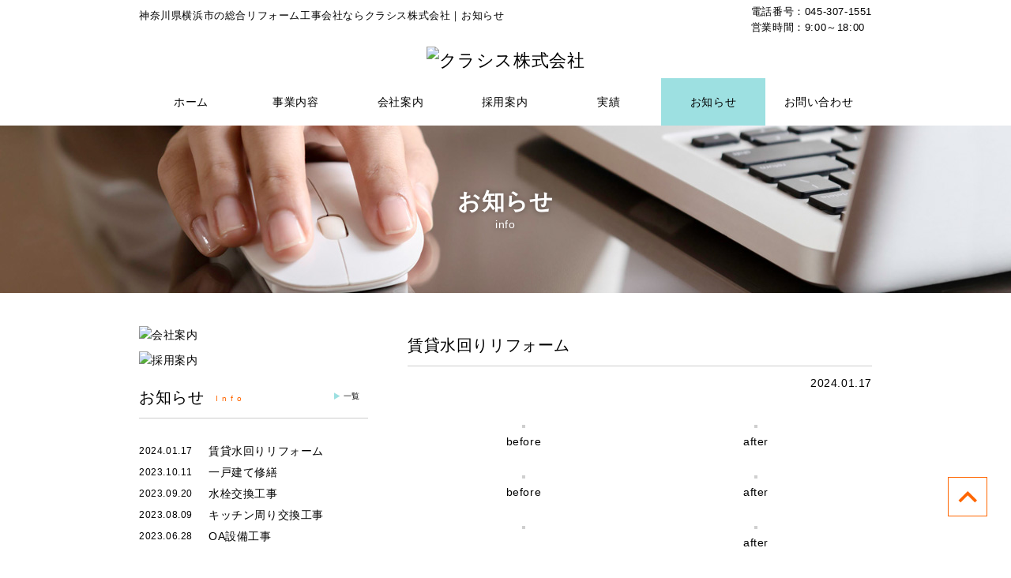

--- FILE ---
content_type: text/html; charset=UTF-8
request_url: https://www.clasis.co.jp/info/%E8%B3%83%E8%B2%B8%E6%B0%B4%E5%9B%9E%E3%82%8A%E3%83%AA%E3%83%95%E3%82%A9%E3%83%BC%E3%83%A0/
body_size: 10269
content:
<!DOCTYPE html>
<html dir="ltr" lang="ja" prefix="og: https://ogp.me/ns#">
<head>
<meta charset="UTF-8">
<meta name="viewport" content="width=device-width, user-scalable=yes, maximum-scale=1.0, minimum-scale=1.0">
<meta name="keywords" content="クラシス株式会社,横浜市,神奈川県,増改築,住宅設備,塗装工事,内装工事,エクステリア,戸塚区" />

<link rel="profile" href="http://gmpg.org/xfn/11">
<link rel="stylesheet" type="text/css" media="all" href="https://www.clasis.co.jp/wp-content/themes/responsive_267/style.css">
<link rel="pingback" href="https://www.clasis.co.jp/xmlrpc.php">
<meta name="format-detection" content="telephone=no" />
	<style>img:is([sizes="auto" i], [sizes^="auto," i]) { contain-intrinsic-size: 3000px 1500px }</style>
	
		<!-- All in One SEO 4.8.9 - aioseo.com -->
		<title>賃貸水回りリフォーム - クラシス株式会社</title>
	<meta name="description" content="退去後 キッチン全取り換え、お風呂水栓交換、ドア交換、クローゼット交換、 次の方が気持ち良く住んでいただけるよ" />
	<meta name="robots" content="max-image-preview:large" />
	<meta name="author" content="editor"/>
	<link rel="canonical" href="https://www.clasis.co.jp/info/%e8%b3%83%e8%b2%b8%e6%b0%b4%e5%9b%9e%e3%82%8a%e3%83%aa%e3%83%95%e3%82%a9%e3%83%bc%e3%83%a0/" />
	<meta name="generator" content="All in One SEO (AIOSEO) 4.8.9" />
		<meta property="og:locale" content="ja_JP" />
		<meta property="og:site_name" content="クラシス株式会社 - 神奈川県横浜市の総合リフォーム工事会社ならクラシス株式会社" />
		<meta property="og:type" content="article" />
		<meta property="og:title" content="賃貸水回りリフォーム - クラシス株式会社" />
		<meta property="og:description" content="退去後 キッチン全取り換え、お風呂水栓交換、ドア交換、クローゼット交換、 次の方が気持ち良く住んでいただけるよ" />
		<meta property="og:url" content="https://www.clasis.co.jp/info/%e8%b3%83%e8%b2%b8%e6%b0%b4%e5%9b%9e%e3%82%8a%e3%83%aa%e3%83%95%e3%82%a9%e3%83%bc%e3%83%a0/" />
		<meta property="article:published_time" content="2024-01-17T02:19:54+00:00" />
		<meta property="article:modified_time" content="2024-01-17T02:19:54+00:00" />
		<meta name="twitter:card" content="summary_large_image" />
		<meta name="twitter:title" content="賃貸水回りリフォーム - クラシス株式会社" />
		<meta name="twitter:description" content="退去後 キッチン全取り換え、お風呂水栓交換、ドア交換、クローゼット交換、 次の方が気持ち良く住んでいただけるよ" />
		<script type="application/ld+json" class="aioseo-schema">
			{"@context":"https:\/\/schema.org","@graph":[{"@type":"BlogPosting","@id":"https:\/\/www.clasis.co.jp\/info\/%e8%b3%83%e8%b2%b8%e6%b0%b4%e5%9b%9e%e3%82%8a%e3%83%aa%e3%83%95%e3%82%a9%e3%83%bc%e3%83%a0\/#blogposting","name":"\u8cc3\u8cb8\u6c34\u56de\u308a\u30ea\u30d5\u30a9\u30fc\u30e0 - \u30af\u30e9\u30b7\u30b9\u682a\u5f0f\u4f1a\u793e","headline":"\u8cc3\u8cb8\u6c34\u56de\u308a\u30ea\u30d5\u30a9\u30fc\u30e0","author":{"@id":"https:\/\/www.clasis.co.jp\/author\/editor\/#author"},"publisher":{"@id":"https:\/\/www.clasis.co.jp\/#organization"},"datePublished":"2024-01-17T11:19:54+09:00","dateModified":"2024-01-17T11:19:54+09:00","inLanguage":"ja","mainEntityOfPage":{"@id":"https:\/\/www.clasis.co.jp\/info\/%e8%b3%83%e8%b2%b8%e6%b0%b4%e5%9b%9e%e3%82%8a%e3%83%aa%e3%83%95%e3%82%a9%e3%83%bc%e3%83%a0\/#webpage"},"isPartOf":{"@id":"https:\/\/www.clasis.co.jp\/info\/%e8%b3%83%e8%b2%b8%e6%b0%b4%e5%9b%9e%e3%82%8a%e3%83%aa%e3%83%95%e3%82%a9%e3%83%bc%e3%83%a0\/#webpage"},"articleSection":"\u304a\u77e5\u3089\u305b"},{"@type":"BreadcrumbList","@id":"https:\/\/www.clasis.co.jp\/info\/%e8%b3%83%e8%b2%b8%e6%b0%b4%e5%9b%9e%e3%82%8a%e3%83%aa%e3%83%95%e3%82%a9%e3%83%bc%e3%83%a0\/#breadcrumblist","itemListElement":[{"@type":"ListItem","@id":"https:\/\/www.clasis.co.jp#listItem","position":1,"name":"Home","item":"https:\/\/www.clasis.co.jp","nextItem":{"@type":"ListItem","@id":"https:\/\/www.clasis.co.jp\/category\/info\/#listItem","name":"\u304a\u77e5\u3089\u305b"}},{"@type":"ListItem","@id":"https:\/\/www.clasis.co.jp\/category\/info\/#listItem","position":2,"name":"\u304a\u77e5\u3089\u305b","item":"https:\/\/www.clasis.co.jp\/category\/info\/","nextItem":{"@type":"ListItem","@id":"https:\/\/www.clasis.co.jp\/info\/%e8%b3%83%e8%b2%b8%e6%b0%b4%e5%9b%9e%e3%82%8a%e3%83%aa%e3%83%95%e3%82%a9%e3%83%bc%e3%83%a0\/#listItem","name":"\u8cc3\u8cb8\u6c34\u56de\u308a\u30ea\u30d5\u30a9\u30fc\u30e0"},"previousItem":{"@type":"ListItem","@id":"https:\/\/www.clasis.co.jp#listItem","name":"Home"}},{"@type":"ListItem","@id":"https:\/\/www.clasis.co.jp\/info\/%e8%b3%83%e8%b2%b8%e6%b0%b4%e5%9b%9e%e3%82%8a%e3%83%aa%e3%83%95%e3%82%a9%e3%83%bc%e3%83%a0\/#listItem","position":3,"name":"\u8cc3\u8cb8\u6c34\u56de\u308a\u30ea\u30d5\u30a9\u30fc\u30e0","previousItem":{"@type":"ListItem","@id":"https:\/\/www.clasis.co.jp\/category\/info\/#listItem","name":"\u304a\u77e5\u3089\u305b"}}]},{"@type":"Organization","@id":"https:\/\/www.clasis.co.jp\/#organization","name":"\u30af\u30e9\u30b7\u30b9\u682a\u5f0f\u4f1a\u793e","description":"\u795e\u5948\u5ddd\u770c\u6a2a\u6d5c\u5e02\u306e\u7dcf\u5408\u30ea\u30d5\u30a9\u30fc\u30e0\u5de5\u4e8b\u4f1a\u793e\u306a\u3089\u30af\u30e9\u30b7\u30b9\u682a\u5f0f\u4f1a\u793e","url":"https:\/\/www.clasis.co.jp\/"},{"@type":"Person","@id":"https:\/\/www.clasis.co.jp\/author\/editor\/#author","url":"https:\/\/www.clasis.co.jp\/author\/editor\/","name":"editor","image":{"@type":"ImageObject","@id":"https:\/\/www.clasis.co.jp\/info\/%e8%b3%83%e8%b2%b8%e6%b0%b4%e5%9b%9e%e3%82%8a%e3%83%aa%e3%83%95%e3%82%a9%e3%83%bc%e3%83%a0\/#authorImage","url":"https:\/\/secure.gravatar.com\/avatar\/9253a6fd1a3e50b9dcf7f45620bc84186a05f34da6566d748c52fbee383cb6ce?s=96&d=mm&r=g","width":96,"height":96,"caption":"editor"}},{"@type":"WebPage","@id":"https:\/\/www.clasis.co.jp\/info\/%e8%b3%83%e8%b2%b8%e6%b0%b4%e5%9b%9e%e3%82%8a%e3%83%aa%e3%83%95%e3%82%a9%e3%83%bc%e3%83%a0\/#webpage","url":"https:\/\/www.clasis.co.jp\/info\/%e8%b3%83%e8%b2%b8%e6%b0%b4%e5%9b%9e%e3%82%8a%e3%83%aa%e3%83%95%e3%82%a9%e3%83%bc%e3%83%a0\/","name":"\u8cc3\u8cb8\u6c34\u56de\u308a\u30ea\u30d5\u30a9\u30fc\u30e0 - \u30af\u30e9\u30b7\u30b9\u682a\u5f0f\u4f1a\u793e","description":"\u9000\u53bb\u5f8c \u30ad\u30c3\u30c1\u30f3\u5168\u53d6\u308a\u63db\u3048\u3001\u304a\u98a8\u5442\u6c34\u6813\u4ea4\u63db\u3001\u30c9\u30a2\u4ea4\u63db\u3001\u30af\u30ed\u30fc\u30bc\u30c3\u30c8\u4ea4\u63db\u3001 \u6b21\u306e\u65b9\u304c\u6c17\u6301\u3061\u826f\u304f\u4f4f\u3093\u3067\u3044\u305f\u3060\u3051\u308b\u3088","inLanguage":"ja","isPartOf":{"@id":"https:\/\/www.clasis.co.jp\/#website"},"breadcrumb":{"@id":"https:\/\/www.clasis.co.jp\/info\/%e8%b3%83%e8%b2%b8%e6%b0%b4%e5%9b%9e%e3%82%8a%e3%83%aa%e3%83%95%e3%82%a9%e3%83%bc%e3%83%a0\/#breadcrumblist"},"author":{"@id":"https:\/\/www.clasis.co.jp\/author\/editor\/#author"},"creator":{"@id":"https:\/\/www.clasis.co.jp\/author\/editor\/#author"},"datePublished":"2024-01-17T11:19:54+09:00","dateModified":"2024-01-17T11:19:54+09:00"},{"@type":"WebSite","@id":"https:\/\/www.clasis.co.jp\/#website","url":"https:\/\/www.clasis.co.jp\/","name":"\u30af\u30e9\u30b7\u30b9\u682a\u5f0f\u4f1a\u793e","description":"\u795e\u5948\u5ddd\u770c\u6a2a\u6d5c\u5e02\u306e\u7dcf\u5408\u30ea\u30d5\u30a9\u30fc\u30e0\u5de5\u4e8b\u4f1a\u793e\u306a\u3089\u30af\u30e9\u30b7\u30b9\u682a\u5f0f\u4f1a\u793e","inLanguage":"ja","publisher":{"@id":"https:\/\/www.clasis.co.jp\/#organization"}}]}
		</script>
		<!-- All in One SEO -->

<script type="text/javascript">
/* <![CDATA[ */
window._wpemojiSettings = {"baseUrl":"https:\/\/s.w.org\/images\/core\/emoji\/16.0.1\/72x72\/","ext":".png","svgUrl":"https:\/\/s.w.org\/images\/core\/emoji\/16.0.1\/svg\/","svgExt":".svg","source":{"concatemoji":"https:\/\/www.clasis.co.jp\/wp-includes\/js\/wp-emoji-release.min.js?ver=82bf38c47a4f45ea76950b9547069195"}};
/*! This file is auto-generated */
!function(s,n){var o,i,e;function c(e){try{var t={supportTests:e,timestamp:(new Date).valueOf()};sessionStorage.setItem(o,JSON.stringify(t))}catch(e){}}function p(e,t,n){e.clearRect(0,0,e.canvas.width,e.canvas.height),e.fillText(t,0,0);var t=new Uint32Array(e.getImageData(0,0,e.canvas.width,e.canvas.height).data),a=(e.clearRect(0,0,e.canvas.width,e.canvas.height),e.fillText(n,0,0),new Uint32Array(e.getImageData(0,0,e.canvas.width,e.canvas.height).data));return t.every(function(e,t){return e===a[t]})}function u(e,t){e.clearRect(0,0,e.canvas.width,e.canvas.height),e.fillText(t,0,0);for(var n=e.getImageData(16,16,1,1),a=0;a<n.data.length;a++)if(0!==n.data[a])return!1;return!0}function f(e,t,n,a){switch(t){case"flag":return n(e,"\ud83c\udff3\ufe0f\u200d\u26a7\ufe0f","\ud83c\udff3\ufe0f\u200b\u26a7\ufe0f")?!1:!n(e,"\ud83c\udde8\ud83c\uddf6","\ud83c\udde8\u200b\ud83c\uddf6")&&!n(e,"\ud83c\udff4\udb40\udc67\udb40\udc62\udb40\udc65\udb40\udc6e\udb40\udc67\udb40\udc7f","\ud83c\udff4\u200b\udb40\udc67\u200b\udb40\udc62\u200b\udb40\udc65\u200b\udb40\udc6e\u200b\udb40\udc67\u200b\udb40\udc7f");case"emoji":return!a(e,"\ud83e\udedf")}return!1}function g(e,t,n,a){var r="undefined"!=typeof WorkerGlobalScope&&self instanceof WorkerGlobalScope?new OffscreenCanvas(300,150):s.createElement("canvas"),o=r.getContext("2d",{willReadFrequently:!0}),i=(o.textBaseline="top",o.font="600 32px Arial",{});return e.forEach(function(e){i[e]=t(o,e,n,a)}),i}function t(e){var t=s.createElement("script");t.src=e,t.defer=!0,s.head.appendChild(t)}"undefined"!=typeof Promise&&(o="wpEmojiSettingsSupports",i=["flag","emoji"],n.supports={everything:!0,everythingExceptFlag:!0},e=new Promise(function(e){s.addEventListener("DOMContentLoaded",e,{once:!0})}),new Promise(function(t){var n=function(){try{var e=JSON.parse(sessionStorage.getItem(o));if("object"==typeof e&&"number"==typeof e.timestamp&&(new Date).valueOf()<e.timestamp+604800&&"object"==typeof e.supportTests)return e.supportTests}catch(e){}return null}();if(!n){if("undefined"!=typeof Worker&&"undefined"!=typeof OffscreenCanvas&&"undefined"!=typeof URL&&URL.createObjectURL&&"undefined"!=typeof Blob)try{var e="postMessage("+g.toString()+"("+[JSON.stringify(i),f.toString(),p.toString(),u.toString()].join(",")+"));",a=new Blob([e],{type:"text/javascript"}),r=new Worker(URL.createObjectURL(a),{name:"wpTestEmojiSupports"});return void(r.onmessage=function(e){c(n=e.data),r.terminate(),t(n)})}catch(e){}c(n=g(i,f,p,u))}t(n)}).then(function(e){for(var t in e)n.supports[t]=e[t],n.supports.everything=n.supports.everything&&n.supports[t],"flag"!==t&&(n.supports.everythingExceptFlag=n.supports.everythingExceptFlag&&n.supports[t]);n.supports.everythingExceptFlag=n.supports.everythingExceptFlag&&!n.supports.flag,n.DOMReady=!1,n.readyCallback=function(){n.DOMReady=!0}}).then(function(){return e}).then(function(){var e;n.supports.everything||(n.readyCallback(),(e=n.source||{}).concatemoji?t(e.concatemoji):e.wpemoji&&e.twemoji&&(t(e.twemoji),t(e.wpemoji)))}))}((window,document),window._wpemojiSettings);
/* ]]> */
</script>
<style id='wp-emoji-styles-inline-css' type='text/css'>

	img.wp-smiley, img.emoji {
		display: inline !important;
		border: none !important;
		box-shadow: none !important;
		height: 1em !important;
		width: 1em !important;
		margin: 0 0.07em !important;
		vertical-align: -0.1em !important;
		background: none !important;
		padding: 0 !important;
	}
</style>
<style id='classic-theme-styles-inline-css' type='text/css'>
/*! This file is auto-generated */
.wp-block-button__link{color:#fff;background-color:#32373c;border-radius:9999px;box-shadow:none;text-decoration:none;padding:calc(.667em + 2px) calc(1.333em + 2px);font-size:1.125em}.wp-block-file__button{background:#32373c;color:#fff;text-decoration:none}
</style>
<style id='global-styles-inline-css' type='text/css'>
:root{--wp--preset--aspect-ratio--square: 1;--wp--preset--aspect-ratio--4-3: 4/3;--wp--preset--aspect-ratio--3-4: 3/4;--wp--preset--aspect-ratio--3-2: 3/2;--wp--preset--aspect-ratio--2-3: 2/3;--wp--preset--aspect-ratio--16-9: 16/9;--wp--preset--aspect-ratio--9-16: 9/16;--wp--preset--color--black: #000000;--wp--preset--color--cyan-bluish-gray: #abb8c3;--wp--preset--color--white: #ffffff;--wp--preset--color--pale-pink: #f78da7;--wp--preset--color--vivid-red: #cf2e2e;--wp--preset--color--luminous-vivid-orange: #ff6900;--wp--preset--color--luminous-vivid-amber: #fcb900;--wp--preset--color--light-green-cyan: #7bdcb5;--wp--preset--color--vivid-green-cyan: #00d084;--wp--preset--color--pale-cyan-blue: #8ed1fc;--wp--preset--color--vivid-cyan-blue: #0693e3;--wp--preset--color--vivid-purple: #9b51e0;--wp--preset--gradient--vivid-cyan-blue-to-vivid-purple: linear-gradient(135deg,rgba(6,147,227,1) 0%,rgb(155,81,224) 100%);--wp--preset--gradient--light-green-cyan-to-vivid-green-cyan: linear-gradient(135deg,rgb(122,220,180) 0%,rgb(0,208,130) 100%);--wp--preset--gradient--luminous-vivid-amber-to-luminous-vivid-orange: linear-gradient(135deg,rgba(252,185,0,1) 0%,rgba(255,105,0,1) 100%);--wp--preset--gradient--luminous-vivid-orange-to-vivid-red: linear-gradient(135deg,rgba(255,105,0,1) 0%,rgb(207,46,46) 100%);--wp--preset--gradient--very-light-gray-to-cyan-bluish-gray: linear-gradient(135deg,rgb(238,238,238) 0%,rgb(169,184,195) 100%);--wp--preset--gradient--cool-to-warm-spectrum: linear-gradient(135deg,rgb(74,234,220) 0%,rgb(151,120,209) 20%,rgb(207,42,186) 40%,rgb(238,44,130) 60%,rgb(251,105,98) 80%,rgb(254,248,76) 100%);--wp--preset--gradient--blush-light-purple: linear-gradient(135deg,rgb(255,206,236) 0%,rgb(152,150,240) 100%);--wp--preset--gradient--blush-bordeaux: linear-gradient(135deg,rgb(254,205,165) 0%,rgb(254,45,45) 50%,rgb(107,0,62) 100%);--wp--preset--gradient--luminous-dusk: linear-gradient(135deg,rgb(255,203,112) 0%,rgb(199,81,192) 50%,rgb(65,88,208) 100%);--wp--preset--gradient--pale-ocean: linear-gradient(135deg,rgb(255,245,203) 0%,rgb(182,227,212) 50%,rgb(51,167,181) 100%);--wp--preset--gradient--electric-grass: linear-gradient(135deg,rgb(202,248,128) 0%,rgb(113,206,126) 100%);--wp--preset--gradient--midnight: linear-gradient(135deg,rgb(2,3,129) 0%,rgb(40,116,252) 100%);--wp--preset--font-size--small: 13px;--wp--preset--font-size--medium: 20px;--wp--preset--font-size--large: 36px;--wp--preset--font-size--x-large: 42px;--wp--preset--spacing--20: 0.44rem;--wp--preset--spacing--30: 0.67rem;--wp--preset--spacing--40: 1rem;--wp--preset--spacing--50: 1.5rem;--wp--preset--spacing--60: 2.25rem;--wp--preset--spacing--70: 3.38rem;--wp--preset--spacing--80: 5.06rem;--wp--preset--shadow--natural: 6px 6px 9px rgba(0, 0, 0, 0.2);--wp--preset--shadow--deep: 12px 12px 50px rgba(0, 0, 0, 0.4);--wp--preset--shadow--sharp: 6px 6px 0px rgba(0, 0, 0, 0.2);--wp--preset--shadow--outlined: 6px 6px 0px -3px rgba(255, 255, 255, 1), 6px 6px rgba(0, 0, 0, 1);--wp--preset--shadow--crisp: 6px 6px 0px rgba(0, 0, 0, 1);}:where(.is-layout-flex){gap: 0.5em;}:where(.is-layout-grid){gap: 0.5em;}body .is-layout-flex{display: flex;}.is-layout-flex{flex-wrap: wrap;align-items: center;}.is-layout-flex > :is(*, div){margin: 0;}body .is-layout-grid{display: grid;}.is-layout-grid > :is(*, div){margin: 0;}:where(.wp-block-columns.is-layout-flex){gap: 2em;}:where(.wp-block-columns.is-layout-grid){gap: 2em;}:where(.wp-block-post-template.is-layout-flex){gap: 1.25em;}:where(.wp-block-post-template.is-layout-grid){gap: 1.25em;}.has-black-color{color: var(--wp--preset--color--black) !important;}.has-cyan-bluish-gray-color{color: var(--wp--preset--color--cyan-bluish-gray) !important;}.has-white-color{color: var(--wp--preset--color--white) !important;}.has-pale-pink-color{color: var(--wp--preset--color--pale-pink) !important;}.has-vivid-red-color{color: var(--wp--preset--color--vivid-red) !important;}.has-luminous-vivid-orange-color{color: var(--wp--preset--color--luminous-vivid-orange) !important;}.has-luminous-vivid-amber-color{color: var(--wp--preset--color--luminous-vivid-amber) !important;}.has-light-green-cyan-color{color: var(--wp--preset--color--light-green-cyan) !important;}.has-vivid-green-cyan-color{color: var(--wp--preset--color--vivid-green-cyan) !important;}.has-pale-cyan-blue-color{color: var(--wp--preset--color--pale-cyan-blue) !important;}.has-vivid-cyan-blue-color{color: var(--wp--preset--color--vivid-cyan-blue) !important;}.has-vivid-purple-color{color: var(--wp--preset--color--vivid-purple) !important;}.has-black-background-color{background-color: var(--wp--preset--color--black) !important;}.has-cyan-bluish-gray-background-color{background-color: var(--wp--preset--color--cyan-bluish-gray) !important;}.has-white-background-color{background-color: var(--wp--preset--color--white) !important;}.has-pale-pink-background-color{background-color: var(--wp--preset--color--pale-pink) !important;}.has-vivid-red-background-color{background-color: var(--wp--preset--color--vivid-red) !important;}.has-luminous-vivid-orange-background-color{background-color: var(--wp--preset--color--luminous-vivid-orange) !important;}.has-luminous-vivid-amber-background-color{background-color: var(--wp--preset--color--luminous-vivid-amber) !important;}.has-light-green-cyan-background-color{background-color: var(--wp--preset--color--light-green-cyan) !important;}.has-vivid-green-cyan-background-color{background-color: var(--wp--preset--color--vivid-green-cyan) !important;}.has-pale-cyan-blue-background-color{background-color: var(--wp--preset--color--pale-cyan-blue) !important;}.has-vivid-cyan-blue-background-color{background-color: var(--wp--preset--color--vivid-cyan-blue) !important;}.has-vivid-purple-background-color{background-color: var(--wp--preset--color--vivid-purple) !important;}.has-black-border-color{border-color: var(--wp--preset--color--black) !important;}.has-cyan-bluish-gray-border-color{border-color: var(--wp--preset--color--cyan-bluish-gray) !important;}.has-white-border-color{border-color: var(--wp--preset--color--white) !important;}.has-pale-pink-border-color{border-color: var(--wp--preset--color--pale-pink) !important;}.has-vivid-red-border-color{border-color: var(--wp--preset--color--vivid-red) !important;}.has-luminous-vivid-orange-border-color{border-color: var(--wp--preset--color--luminous-vivid-orange) !important;}.has-luminous-vivid-amber-border-color{border-color: var(--wp--preset--color--luminous-vivid-amber) !important;}.has-light-green-cyan-border-color{border-color: var(--wp--preset--color--light-green-cyan) !important;}.has-vivid-green-cyan-border-color{border-color: var(--wp--preset--color--vivid-green-cyan) !important;}.has-pale-cyan-blue-border-color{border-color: var(--wp--preset--color--pale-cyan-blue) !important;}.has-vivid-cyan-blue-border-color{border-color: var(--wp--preset--color--vivid-cyan-blue) !important;}.has-vivid-purple-border-color{border-color: var(--wp--preset--color--vivid-purple) !important;}.has-vivid-cyan-blue-to-vivid-purple-gradient-background{background: var(--wp--preset--gradient--vivid-cyan-blue-to-vivid-purple) !important;}.has-light-green-cyan-to-vivid-green-cyan-gradient-background{background: var(--wp--preset--gradient--light-green-cyan-to-vivid-green-cyan) !important;}.has-luminous-vivid-amber-to-luminous-vivid-orange-gradient-background{background: var(--wp--preset--gradient--luminous-vivid-amber-to-luminous-vivid-orange) !important;}.has-luminous-vivid-orange-to-vivid-red-gradient-background{background: var(--wp--preset--gradient--luminous-vivid-orange-to-vivid-red) !important;}.has-very-light-gray-to-cyan-bluish-gray-gradient-background{background: var(--wp--preset--gradient--very-light-gray-to-cyan-bluish-gray) !important;}.has-cool-to-warm-spectrum-gradient-background{background: var(--wp--preset--gradient--cool-to-warm-spectrum) !important;}.has-blush-light-purple-gradient-background{background: var(--wp--preset--gradient--blush-light-purple) !important;}.has-blush-bordeaux-gradient-background{background: var(--wp--preset--gradient--blush-bordeaux) !important;}.has-luminous-dusk-gradient-background{background: var(--wp--preset--gradient--luminous-dusk) !important;}.has-pale-ocean-gradient-background{background: var(--wp--preset--gradient--pale-ocean) !important;}.has-electric-grass-gradient-background{background: var(--wp--preset--gradient--electric-grass) !important;}.has-midnight-gradient-background{background: var(--wp--preset--gradient--midnight) !important;}.has-small-font-size{font-size: var(--wp--preset--font-size--small) !important;}.has-medium-font-size{font-size: var(--wp--preset--font-size--medium) !important;}.has-large-font-size{font-size: var(--wp--preset--font-size--large) !important;}.has-x-large-font-size{font-size: var(--wp--preset--font-size--x-large) !important;}
:where(.wp-block-post-template.is-layout-flex){gap: 1.25em;}:where(.wp-block-post-template.is-layout-grid){gap: 1.25em;}
:where(.wp-block-columns.is-layout-flex){gap: 2em;}:where(.wp-block-columns.is-layout-grid){gap: 2em;}
:root :where(.wp-block-pullquote){font-size: 1.5em;line-height: 1.6;}
</style>
<link rel='stylesheet' id='spautotellink-css' href='https://www.clasis.co.jp/wp-content/plugins/sp-auto-tellink/sp-auto-tellink.css?ver=82bf38c47a4f45ea76950b9547069195' type='text/css' media='all' />
<link rel='stylesheet' id='fancybox-css' href='https://www.clasis.co.jp/wp-content/plugins/easy-fancybox/fancybox/1.5.4/jquery.fancybox.min.css?ver=82bf38c47a4f45ea76950b9547069195' type='text/css' media='screen' />
<script type="text/javascript" src="https://www.clasis.co.jp/wp-includes/js/jquery/jquery.min.js?ver=3.7.1" id="jquery-core-js"></script>
<script type="text/javascript" src="https://www.clasis.co.jp/wp-includes/js/jquery/jquery-migrate.min.js?ver=3.4.1" id="jquery-migrate-js"></script>
<script type="text/javascript" src="https://www.clasis.co.jp/wp-content/plugins/sp-auto-tellink/sp-auto-tellink.js?ver=82bf38c47a4f45ea76950b9547069195" id="spautotellink_js-js"></script>
<link rel="https://api.w.org/" href="https://www.clasis.co.jp/wp-json/" /><link rel="alternate" title="JSON" type="application/json" href="https://www.clasis.co.jp/wp-json/wp/v2/posts/1332" /><link rel="EditURI" type="application/rsd+xml" title="RSD" href="https://www.clasis.co.jp/xmlrpc.php?rsd" />
<link rel='shortlink' href='https://www.clasis.co.jp/?p=1332' />
<link rel="alternate" title="oEmbed (JSON)" type="application/json+oembed" href="https://www.clasis.co.jp/wp-json/oembed/1.0/embed?url=https%3A%2F%2Fwww.clasis.co.jp%2Finfo%2F%25e8%25b3%2583%25e8%25b2%25b8%25e6%25b0%25b4%25e5%259b%259e%25e3%2582%258a%25e3%2583%25aa%25e3%2583%2595%25e3%2582%25a9%25e3%2583%25bc%25e3%2583%25a0%2F" />
<link rel="alternate" title="oEmbed (XML)" type="text/xml+oembed" href="https://www.clasis.co.jp/wp-json/oembed/1.0/embed?url=https%3A%2F%2Fwww.clasis.co.jp%2Finfo%2F%25e8%25b3%2583%25e8%25b2%25b8%25e6%25b0%25b4%25e5%259b%259e%25e3%2582%258a%25e3%2583%25aa%25e3%2583%2595%25e3%2582%25a9%25e3%2583%25bc%25e3%2583%25a0%2F&#038;format=xml" />
<script>
document.addEventListener('wpcf7mailsent', function(event){
gtag('event', location.pathname, {'event_category':'mailform','event_label':'mailform_contact','value':0});
}, false);
</script>
<link rel="icon" href="https://www.clasis.co.jp/wp-content/uploads/2018/09/cropped-clasis-2-32x32.png" sizes="32x32" />
<link rel="icon" href="https://www.clasis.co.jp/wp-content/uploads/2018/09/cropped-clasis-2-192x192.png" sizes="192x192" />
<link rel="apple-touch-icon" href="https://www.clasis.co.jp/wp-content/uploads/2018/09/cropped-clasis-2-180x180.png" />
<meta name="msapplication-TileImage" content="https://www.clasis.co.jp/wp-content/uploads/2018/09/cropped-clasis-2-270x270.png" />
		<style type="text/css" id="wp-custom-css">
			.grecaptcha-badge {
    visibility: hidden;
}		</style>
		<script src="https://ajax.googleapis.com/ajax/libs/jquery/1.8.0/jquery.min.js"></script>
<script src="https://www.clasis.co.jp/wp-content/themes/responsive_267/js/script.js"></script>
<script src="https://www.clasis.co.jp/wp-content/themes/responsive_267/js/common.js" ></script>
<!-- Global site tag (gtag.js) - Google Analytics -->
<script async src="https://www.googletagmanager.com/gtag/js?id=UA-125752807-21"></script>
<script>
	window.dataLayer = window.dataLayer || [];
	function gtag(){dataLayer.push(arguments);}
	gtag('js', new Date());
	
	gtag('config', 'UA-125752807-21');
</script>
 
<!-- Global site tag (gtag.js) - Google Analytics 4 -->
<script async src=https://www.googletagmanager.com/gtag/js?id=G-DRQWZ7XJ8N></script><script>
 window.dataLayer = window.dataLayer || [];
 function gtag() {
 dataLayer.push(arguments);
 }
 gtag('js', new Date());
 gtag('config', 'G-DRQWZ7XJ8N');
 </script>
<!-- // Google Analytics 4-->

<!-- Google Tag Manager -->
<script>(function(w,d,s,l,i){w[l]=w[l]||[];w[l].push({'gtm.start':
new Date().getTime(),event:'gtm.js'});var f=d.getElementsByTagName(s)[0],
j=d.createElement(s),dl=l!='dataLayer'?'&l='+l:'';j.async=true;j.src=
'https://www.googletagmanager.com/gtm.js?id='+i+dl;f.parentNode.insertBefore(j,f);
})(window,document,'script','dataLayer','GTM-WQGQ7W9');</script>
<!-- End Google Tag Manager -->

</head>
<body class="page_news">
<!-- Google Tag Manager (noscript) -->
<noscript><iframe src=https://www.googletagmanager.com/ns.html?id=GTM-WQGQ7W9 height=0 width=0 style=display:none;visibility:hidden></iframe></noscript>
<!-- End Google Tag Manager (noscript) -->

<header id="header">
	<div class="inner">
		<div id="headerWrap">
							<h1>神奈川県横浜市の総合リフォーム工事会社ならクラシス株式会社｜お知らせ</h1>
						<div class="contact">
<p class="tel">045-307-1551</p>
<p class="openTime">9:00～18:00</p>
</div>
			<h2><a href="https://www.clasis.co.jp/" title="クラシス株式会社" rel="home"><img src="/wp-content/uploads/2018/09/header_logo.jpg" alt="クラシス株式会社"></a></h2>
			<nav id="mainnav">
				<p id="menuWrap"><a id="menu"><span id="menuBtn"></span></a></p>
				<div class="panel">
					<ul><li id="menu-item-19" class="menu-item menu-item-type-custom menu-item-object-custom menu-item-19"><a href="/"><span>ホーム</span></a></li>
<li id="menu-item-20" class="menu-item menu-item-type-post_type menu-item-object-page menu-item-20"><a href="https://www.clasis.co.jp/business/"><span>事業内容</span></a></li>
<li id="menu-item-21" class="menu-item menu-item-type-post_type menu-item-object-page menu-item-21"><a href="https://www.clasis.co.jp/company/"><span>会社案内</span></a></li>
<li id="menu-item-22" class="menu-item menu-item-type-post_type menu-item-object-page menu-item-22"><a href="https://www.clasis.co.jp/recruit/"><span>採用案内</span></a></li>
<li id="menu-item-65" class="menu-item menu-item-type-taxonomy menu-item-object-category menu-item-65"><a href="https://www.clasis.co.jp/category/case/"><span>実績</span></a></li>
<li id="menu-item-24" class="menu-item menu-item-type-taxonomy menu-item-object-category current-post-ancestor current-menu-parent current-post-parent menu-item-24"><a href="https://www.clasis.co.jp/category/info/"><span>お知らせ</span></a></li>
<li id="menu-item-25" class="menu-item menu-item-type-post_type menu-item-object-page menu-item-25"><a href="https://www.clasis.co.jp/contact/"><span>お問い合わせ</span></a></li>
</ul>				</div>
			</nav>
		</div>
	</div>
</header><div id="main_visual">
	<div class="mv_text">
		<p>お知らせ<span>info</span></p>
	</div>
<!-- main visual --></div>
<div id="wrapper">
	<div id="content">
		<section>
									<article id="post-1332" class="content post_content">
				<header>
					<h2 class="tit_sub">賃貸水回りリフォーム</h2>
					<p class="dateLabel"><time datetime="2024-01-17">2024.01.17</time></p>
				</header>
				<div class="post">
					
		<style type="text/css">
			#gallery-1 {
				margin: auto;
			}
			#gallery-1 .gallery-item {
				float: left;
				margin-top: 10px;
				text-align: center;
				width: 50%;
			}
			#gallery-1 img {
				border: 2px solid #cfcfcf;
			}
			#gallery-1 .gallery-caption {
				margin-left: 0;
			}
			/* see gallery_shortcode() in wp-includes/media.php */
		</style>
		<div id='gallery-1' class='gallery galleryid-1332 gallery-columns-2 gallery-size-medium'><dl class='gallery-item'>
			<dt class='gallery-icon landscape'>
				<a href='https://www.clasis.co.jp/info/%e8%b3%83%e8%b2%b8%e6%b0%b4%e5%9b%9e%e3%82%8a%e3%83%aa%e3%83%95%e3%82%a9%e3%83%bc%e3%83%a0/attachment/img_5523/'><img fetchpriority="high" decoding="async" width="300" height="225" src="https://www.clasis.co.jp/wp-content/uploads/2024/01/IMG_5523-300x225.jpg" class="attachment-medium size-medium" alt="" aria-describedby="gallery-1-1333" srcset="https://www.clasis.co.jp/wp-content/uploads/2024/01/IMG_5523-300x225.jpg 300w, https://www.clasis.co.jp/wp-content/uploads/2024/01/IMG_5523-235x176.jpg 235w, https://www.clasis.co.jp/wp-content/uploads/2024/01/IMG_5523.jpg 640w" sizes="(max-width: 300px) 100vw, 300px" /></a>
			</dt>
				<dd class='wp-caption-text gallery-caption' id='gallery-1-1333'>
				before
				</dd></dl><dl class='gallery-item'>
			<dt class='gallery-icon landscape'>
				<a href='https://www.clasis.co.jp/info/%e8%b3%83%e8%b2%b8%e6%b0%b4%e5%9b%9e%e3%82%8a%e3%83%aa%e3%83%95%e3%82%a9%e3%83%bc%e3%83%a0/attachment/img_6383/'><img decoding="async" width="300" height="225" src="https://www.clasis.co.jp/wp-content/uploads/2024/01/IMG_6383-300x225.jpg" class="attachment-medium size-medium" alt="" aria-describedby="gallery-1-1340" srcset="https://www.clasis.co.jp/wp-content/uploads/2024/01/IMG_6383-300x225.jpg 300w, https://www.clasis.co.jp/wp-content/uploads/2024/01/IMG_6383-1024x768.jpg 1024w, https://www.clasis.co.jp/wp-content/uploads/2024/01/IMG_6383-768x576.jpg 768w, https://www.clasis.co.jp/wp-content/uploads/2024/01/IMG_6383-235x176.jpg 235w, https://www.clasis.co.jp/wp-content/uploads/2024/01/IMG_6383.jpg 1477w" sizes="(max-width: 300px) 100vw, 300px" /></a>
			</dt>
				<dd class='wp-caption-text gallery-caption' id='gallery-1-1340'>
				after
				</dd></dl><br style="clear: both" /><dl class='gallery-item'>
			<dt class='gallery-icon landscape'>
				<a href='https://www.clasis.co.jp/info/%e8%b3%83%e8%b2%b8%e6%b0%b4%e5%9b%9e%e3%82%8a%e3%83%aa%e3%83%95%e3%82%a9%e3%83%bc%e3%83%a0/attachment/img_5524/'><img decoding="async" width="300" height="225" src="https://www.clasis.co.jp/wp-content/uploads/2024/01/IMG_5524-300x225.jpg" class="attachment-medium size-medium" alt="" aria-describedby="gallery-1-1334" srcset="https://www.clasis.co.jp/wp-content/uploads/2024/01/IMG_5524-300x225.jpg 300w, https://www.clasis.co.jp/wp-content/uploads/2024/01/IMG_5524-235x176.jpg 235w, https://www.clasis.co.jp/wp-content/uploads/2024/01/IMG_5524.jpg 640w" sizes="(max-width: 300px) 100vw, 300px" /></a>
			</dt>
				<dd class='wp-caption-text gallery-caption' id='gallery-1-1334'>
				before
				</dd></dl><dl class='gallery-item'>
			<dt class='gallery-icon landscape'>
				<a href='https://www.clasis.co.jp/info/%e8%b3%83%e8%b2%b8%e6%b0%b4%e5%9b%9e%e3%82%8a%e3%83%aa%e3%83%95%e3%82%a9%e3%83%bc%e3%83%a0/attachment/img_6381/'><img loading="lazy" decoding="async" width="300" height="225" src="https://www.clasis.co.jp/wp-content/uploads/2024/01/IMG_6381-300x225.jpg" class="attachment-medium size-medium" alt="" aria-describedby="gallery-1-1339" srcset="https://www.clasis.co.jp/wp-content/uploads/2024/01/IMG_6381-300x225.jpg 300w, https://www.clasis.co.jp/wp-content/uploads/2024/01/IMG_6381-1024x768.jpg 1024w, https://www.clasis.co.jp/wp-content/uploads/2024/01/IMG_6381-768x576.jpg 768w, https://www.clasis.co.jp/wp-content/uploads/2024/01/IMG_6381-235x176.jpg 235w, https://www.clasis.co.jp/wp-content/uploads/2024/01/IMG_6381.jpg 1477w" sizes="auto, (max-width: 300px) 100vw, 300px" /></a>
			</dt>
				<dd class='wp-caption-text gallery-caption' id='gallery-1-1339'>
				after
				</dd></dl><br style="clear: both" /><dl class='gallery-item'>
			<dt class='gallery-icon landscape'>
				<a href='https://www.clasis.co.jp/info/%e8%b3%83%e8%b2%b8%e6%b0%b4%e5%9b%9e%e3%82%8a%e3%83%aa%e3%83%95%e3%82%a9%e3%83%bc%e3%83%a0/attachment/img_5526/'><img loading="lazy" decoding="async" width="300" height="225" src="https://www.clasis.co.jp/wp-content/uploads/2024/01/IMG_5526-300x225.jpg" class="attachment-medium size-medium" alt="" srcset="https://www.clasis.co.jp/wp-content/uploads/2024/01/IMG_5526-300x225.jpg 300w, https://www.clasis.co.jp/wp-content/uploads/2024/01/IMG_5526-235x176.jpg 235w, https://www.clasis.co.jp/wp-content/uploads/2024/01/IMG_5526.jpg 640w" sizes="auto, (max-width: 300px) 100vw, 300px" /></a>
			</dt></dl><dl class='gallery-item'>
			<dt class='gallery-icon landscape'>
				<a href='https://www.clasis.co.jp/info/%e8%b3%83%e8%b2%b8%e6%b0%b4%e5%9b%9e%e3%82%8a%e3%83%aa%e3%83%95%e3%82%a9%e3%83%bc%e3%83%a0/attachment/img_6385/'><img loading="lazy" decoding="async" width="300" height="225" src="https://www.clasis.co.jp/wp-content/uploads/2024/01/IMG_6385-300x225.jpg" class="attachment-medium size-medium" alt="" aria-describedby="gallery-1-1341" srcset="https://www.clasis.co.jp/wp-content/uploads/2024/01/IMG_6385-300x225.jpg 300w, https://www.clasis.co.jp/wp-content/uploads/2024/01/IMG_6385-1024x768.jpg 1024w, https://www.clasis.co.jp/wp-content/uploads/2024/01/IMG_6385-768x576.jpg 768w, https://www.clasis.co.jp/wp-content/uploads/2024/01/IMG_6385-235x176.jpg 235w, https://www.clasis.co.jp/wp-content/uploads/2024/01/IMG_6385.jpg 1477w" sizes="auto, (max-width: 300px) 100vw, 300px" /></a>
			</dt>
				<dd class='wp-caption-text gallery-caption' id='gallery-1-1341'>
				after
				</dd></dl><br style="clear: both" /><dl class='gallery-item'>
			<dt class='gallery-icon landscape'>
				<a href='https://www.clasis.co.jp/info/%e8%b3%83%e8%b2%b8%e6%b0%b4%e5%9b%9e%e3%82%8a%e3%83%aa%e3%83%95%e3%82%a9%e3%83%bc%e3%83%a0/attachment/img_5527/'><img loading="lazy" decoding="async" width="300" height="225" src="https://www.clasis.co.jp/wp-content/uploads/2024/01/IMG_5527-300x225.jpg" class="attachment-medium size-medium" alt="" aria-describedby="gallery-1-1336" srcset="https://www.clasis.co.jp/wp-content/uploads/2024/01/IMG_5527-300x225.jpg 300w, https://www.clasis.co.jp/wp-content/uploads/2024/01/IMG_5527-235x176.jpg 235w, https://www.clasis.co.jp/wp-content/uploads/2024/01/IMG_5527.jpg 640w" sizes="auto, (max-width: 300px) 100vw, 300px" /></a>
			</dt>
				<dd class='wp-caption-text gallery-caption' id='gallery-1-1336'>
				before
				</dd></dl><dl class='gallery-item'>
			<dt class='gallery-icon landscape'>
				<a href='https://www.clasis.co.jp/info/%e8%b3%83%e8%b2%b8%e6%b0%b4%e5%9b%9e%e3%82%8a%e3%83%aa%e3%83%95%e3%82%a9%e3%83%bc%e3%83%a0/attachment/img_6389/'><img loading="lazy" decoding="async" width="300" height="225" src="https://www.clasis.co.jp/wp-content/uploads/2024/01/IMG_6389-300x225.jpg" class="attachment-medium size-medium" alt="" aria-describedby="gallery-1-1342" srcset="https://www.clasis.co.jp/wp-content/uploads/2024/01/IMG_6389-300x225.jpg 300w, https://www.clasis.co.jp/wp-content/uploads/2024/01/IMG_6389-1024x768.jpg 1024w, https://www.clasis.co.jp/wp-content/uploads/2024/01/IMG_6389-768x576.jpg 768w, https://www.clasis.co.jp/wp-content/uploads/2024/01/IMG_6389-235x176.jpg 235w, https://www.clasis.co.jp/wp-content/uploads/2024/01/IMG_6389.jpg 1477w" sizes="auto, (max-width: 300px) 100vw, 300px" /></a>
			</dt>
				<dd class='wp-caption-text gallery-caption' id='gallery-1-1342'>
				after
				</dd></dl><br style="clear: both" /><dl class='gallery-item'>
			<dt class='gallery-icon landscape'>
				<a href='https://www.clasis.co.jp/info/%e8%b3%83%e8%b2%b8%e6%b0%b4%e5%9b%9e%e3%82%8a%e3%83%aa%e3%83%95%e3%82%a9%e3%83%bc%e3%83%a0/attachment/img_6415/'><img loading="lazy" decoding="async" width="300" height="225" src="https://www.clasis.co.jp/wp-content/uploads/2024/01/IMG_6415-300x225.jpg" class="attachment-medium size-medium" alt="" aria-describedby="gallery-1-1344" srcset="https://www.clasis.co.jp/wp-content/uploads/2024/01/IMG_6415-300x225.jpg 300w, https://www.clasis.co.jp/wp-content/uploads/2024/01/IMG_6415-1024x768.jpg 1024w, https://www.clasis.co.jp/wp-content/uploads/2024/01/IMG_6415-768x576.jpg 768w, https://www.clasis.co.jp/wp-content/uploads/2024/01/IMG_6415-235x176.jpg 235w, https://www.clasis.co.jp/wp-content/uploads/2024/01/IMG_6415.jpg 1477w" sizes="auto, (max-width: 300px) 100vw, 300px" /></a>
			</dt>
				<dd class='wp-caption-text gallery-caption' id='gallery-1-1344'>
				before
				</dd></dl><dl class='gallery-item'>
			<dt class='gallery-icon landscape'>
				<a href='https://www.clasis.co.jp/info/%e8%b3%83%e8%b2%b8%e6%b0%b4%e5%9b%9e%e3%82%8a%e3%83%aa%e3%83%95%e3%82%a9%e3%83%bc%e3%83%a0/attachment/img_5536/'><img loading="lazy" decoding="async" width="300" height="225" src="https://www.clasis.co.jp/wp-content/uploads/2024/01/IMG_5536-300x225.jpg" class="attachment-medium size-medium" alt="" aria-describedby="gallery-1-1337" srcset="https://www.clasis.co.jp/wp-content/uploads/2024/01/IMG_5536-300x225.jpg 300w, https://www.clasis.co.jp/wp-content/uploads/2024/01/IMG_5536-235x176.jpg 235w, https://www.clasis.co.jp/wp-content/uploads/2024/01/IMG_5536.jpg 640w" sizes="auto, (max-width: 300px) 100vw, 300px" /></a>
			</dt>
				<dd class='wp-caption-text gallery-caption' id='gallery-1-1337'>
				after
				</dd></dl><br style="clear: both" /><dl class='gallery-item'>
			<dt class='gallery-icon landscape'>
				<a href='https://www.clasis.co.jp/info/%e8%b3%83%e8%b2%b8%e6%b0%b4%e5%9b%9e%e3%82%8a%e3%83%aa%e3%83%95%e3%82%a9%e3%83%bc%e3%83%a0/attachment/img_5549/'><img loading="lazy" decoding="async" width="300" height="225" src="https://www.clasis.co.jp/wp-content/uploads/2024/01/IMG_5549-300x225.jpg" class="attachment-medium size-medium" alt="" aria-describedby="gallery-1-1338" srcset="https://www.clasis.co.jp/wp-content/uploads/2024/01/IMG_5549-300x225.jpg 300w, https://www.clasis.co.jp/wp-content/uploads/2024/01/IMG_5549-235x176.jpg 235w, https://www.clasis.co.jp/wp-content/uploads/2024/01/IMG_5549.jpg 640w" sizes="auto, (max-width: 300px) 100vw, 300px" /></a>
			</dt>
				<dd class='wp-caption-text gallery-caption' id='gallery-1-1338'>
				before
				</dd></dl><dl class='gallery-item'>
			<dt class='gallery-icon landscape'>
				<a href='https://www.clasis.co.jp/info/%e8%b3%83%e8%b2%b8%e6%b0%b4%e5%9b%9e%e3%82%8a%e3%83%aa%e3%83%95%e3%82%a9%e3%83%bc%e3%83%a0/attachment/img_6406/'><img loading="lazy" decoding="async" width="300" height="225" src="https://www.clasis.co.jp/wp-content/uploads/2024/01/IMG_6406-300x225.jpg" class="attachment-medium size-medium" alt="" aria-describedby="gallery-1-1343" srcset="https://www.clasis.co.jp/wp-content/uploads/2024/01/IMG_6406-300x225.jpg 300w, https://www.clasis.co.jp/wp-content/uploads/2024/01/IMG_6406-1024x768.jpg 1024w, https://www.clasis.co.jp/wp-content/uploads/2024/01/IMG_6406-768x576.jpg 768w, https://www.clasis.co.jp/wp-content/uploads/2024/01/IMG_6406-235x176.jpg 235w, https://www.clasis.co.jp/wp-content/uploads/2024/01/IMG_6406.jpg 1477w" sizes="auto, (max-width: 300px) 100vw, 300px" /></a>
			</dt>
				<dd class='wp-caption-text gallery-caption' id='gallery-1-1343'>
				after
				</dd></dl><br style="clear: both" />
		</div>

<p><strong>退去後</strong></p>
<p><strong>キッチン全取り換え、お風呂水栓交換、ドア交換、クローゼット交換、</strong></p>
<p><strong>次の方が気持ち良く住んでいただけるように綺麗にリフォーム致しました。</strong></p>
				</div>
				</article>
												<div class="wp-pagenavi">
				<a class="previouspostslink" href="https://www.clasis.co.jp/info/%e4%b8%80%e6%88%b8%e5%bb%ba%e3%81%a6%e4%bf%ae%e7%b9%95/" rel="prev">次へ</a>				<a href="/category/info" class="bktocat">一覧に戻る</a>
							</div>
		</section>
  
	</div><!-- / content -->
  <aside id="sidebar">
	  <div id="banners">
    <p class="banner">
	  <a href="/company/"><img src="/wp-content/uploads/2018/10/bnr_side01.png" alt="会社案内" /></a>
		</p>
  <p class="banner">
	  <a href="/recruit/"><img src="/wp-content/uploads/2018/10/bnr_side02.png" alt="採用案内" /></a>
		</p>
  </div>
  			<div class="newsTitle">
		<h3 class="tit_news">お知らせ<span>Info</span></h3>
		<p><a href="https://www.clasis.co.jp/category/info/" class="btn_news">一覧</a>
	</div>
	<div class="news_list">
				<p><a href="https://www.clasis.co.jp/info/%e8%b3%83%e8%b2%b8%e6%b0%b4%e5%9b%9e%e3%82%8a%e3%83%aa%e3%83%95%e3%82%a9%e3%83%bc%e3%83%a0/" rel="bookmark" title="Permanent Link to 賃貸水回りリフォーム"><time class="date" datetime="2024-01-17">2024.01.17</time><span>賃貸水回りリフォーム</span></a>
				<p><a href="https://www.clasis.co.jp/info/%e4%b8%80%e6%88%b8%e5%bb%ba%e3%81%a6%e4%bf%ae%e7%b9%95/" rel="bookmark" title="Permanent Link to 一戸建て修繕"><time class="date" datetime="2023-10-11">2023.10.11</time><span>一戸建て修繕</span></a>
				<p><a href="https://www.clasis.co.jp/info/%e6%b0%b4%e6%a0%93%e4%ba%a4%e6%8f%9b%e5%b7%a5%e4%ba%8b/" rel="bookmark" title="Permanent Link to 水栓交換工事"><time class="date" datetime="2023-09-20">2023.09.20</time><span>水栓交換工事</span></a>
				<p><a href="https://www.clasis.co.jp/info/%e3%82%ad%e3%83%83%e3%83%81%e3%83%b3%e5%91%a8%e3%82%8a%e4%ba%a4%e6%8f%9b%e5%b7%a5%e4%ba%8b/" rel="bookmark" title="Permanent Link to キッチン周り交換工事"><time class="date" datetime="2023-08-09">2023.08.09</time><span>キッチン周り交換工事</span></a>
				<p><a href="https://www.clasis.co.jp/info/oa%e8%a8%ad%e5%82%99%e5%b7%a5%e4%ba%8b/" rel="bookmark" title="Permanent Link to OA設備工事"><time class="date" datetime="2023-06-28">2023.06.28</time><span>OA設備工事</span></a>
			</div>
		</aside>
<footer id="footer">
	<div class="fWrap">
		<div class="f_inner">
			<div class="f_info">
				<a href="/" class="logo"><img src="/wp-content/themes/responsive_267/images/common/footer_logo.jpg" alt="クラシス株式会社"></a>
				<div class="details">
					<p><span>電話番号：</span><a href="tel:0453071551" class="tel">045-307-1551</a></p>
					<p><span>営業時間：</span>9:00～18:00</p>
				</div>
				<p class="address">
					神奈川県横浜市<br>
					戸塚区矢部町771番地32サンライズ戸塚1F
				</p>
			</div>
			<div class="f_links">
				<ul><li id="menu-item-26" class="menu-item menu-item-type-custom menu-item-object-custom menu-item-26"><a href="/">ホーム</a></li>
<li id="menu-item-27" class="menu-item menu-item-type-post_type menu-item-object-page menu-item-27"><a href="https://www.clasis.co.jp/business/">事業内容</a></li>
<li id="menu-item-28" class="menu-item menu-item-type-post_type menu-item-object-page menu-item-28"><a href="https://www.clasis.co.jp/company/">会社案内</a></li>
<li id="menu-item-29" class="menu-item menu-item-type-post_type menu-item-object-page menu-item-29"><a href="https://www.clasis.co.jp/recruit/">採用案内</a></li>
<li id="menu-item-64" class="menu-item menu-item-type-taxonomy menu-item-object-category menu-item-64"><a href="https://www.clasis.co.jp/category/case/">実績</a></li>
<li id="menu-item-31" class="menu-item menu-item-type-taxonomy menu-item-object-category current-post-ancestor current-menu-parent current-post-parent menu-item-31"><a href="https://www.clasis.co.jp/category/info/">お知らせ</a></li>
<li id="menu-item-32" class="menu-item menu-item-type-post_type menu-item-object-page menu-item-32"><a href="https://www.clasis.co.jp/contact/">お問い合わせ</a></li>
</ul>			</div>
		</div>
	<p id="copyright">Copyright &copy; 2025 クラシス株式会社 All rights Reserved.
	</div>
</footer>
	<!-- / footer -->

<div id="pagetop"><img src="/wp-content/themes/responsive_267/images/common/ico_pagetop.jpg" alt="back to top"></div>

</div>
<!-- / wrapper -->


<script type="speculationrules">
{"prefetch":[{"source":"document","where":{"and":[{"href_matches":"\/*"},{"not":{"href_matches":["\/wp-*.php","\/wp-admin\/*","\/wp-content\/uploads\/*","\/wp-content\/*","\/wp-content\/plugins\/*","\/wp-content\/themes\/responsive_267\/*","\/*\\?(.+)"]}},{"not":{"selector_matches":"a[rel~=\"nofollow\"]"}},{"not":{"selector_matches":".no-prefetch, .no-prefetch a"}}]},"eagerness":"conservative"}]}
</script>
<script type="text/javascript" src="https://www.clasis.co.jp/wp-content/plugins/easy-fancybox/vendor/purify.min.js?ver=82bf38c47a4f45ea76950b9547069195" id="fancybox-purify-js"></script>
<script type="text/javascript" id="jquery-fancybox-js-extra">
/* <![CDATA[ */
var efb_i18n = {"close":"Close","next":"Next","prev":"Previous","startSlideshow":"Start slideshow","toggleSize":"Toggle size"};
/* ]]> */
</script>
<script type="text/javascript" src="https://www.clasis.co.jp/wp-content/plugins/easy-fancybox/fancybox/1.5.4/jquery.fancybox.min.js?ver=82bf38c47a4f45ea76950b9547069195" id="jquery-fancybox-js"></script>
<script type="text/javascript" id="jquery-fancybox-js-after">
/* <![CDATA[ */
var fb_timeout, fb_opts={'autoScale':true,'showCloseButton':true,'margin':20,'pixelRatio':'false','centerOnScroll':false,'enableEscapeButton':true,'overlayShow':true,'hideOnOverlayClick':true,'minVpHeight':320,'disableCoreLightbox':'true','enableBlockControls':'true','fancybox_openBlockControls':'true' };
if(typeof easy_fancybox_handler==='undefined'){
var easy_fancybox_handler=function(){
jQuery([".nolightbox","a.wp-block-file__button","a.pin-it-button","a[href*='pinterest.com\/pin\/create']","a[href*='facebook.com\/share']","a[href*='twitter.com\/share']"].join(',')).addClass('nofancybox');
jQuery('a.fancybox-close').on('click',function(e){e.preventDefault();jQuery.fancybox.close()});
/* IMG */
						var unlinkedImageBlocks=jQuery(".wp-block-image > img:not(.nofancybox,figure.nofancybox>img)");
						unlinkedImageBlocks.wrap(function() {
							var href = jQuery( this ).attr( "src" );
							return "<a href='" + href + "'></a>";
						});
var fb_IMG_select=jQuery('a[href*=".jpg" i]:not(.nofancybox,li.nofancybox>a,figure.nofancybox>a),area[href*=".jpg" i]:not(.nofancybox),a[href*=".jpeg" i]:not(.nofancybox,li.nofancybox>a,figure.nofancybox>a),area[href*=".jpeg" i]:not(.nofancybox),a[href*=".png" i]:not(.nofancybox,li.nofancybox>a,figure.nofancybox>a),area[href*=".png" i]:not(.nofancybox),a[href*=".webp" i]:not(.nofancybox,li.nofancybox>a,figure.nofancybox>a),area[href*=".webp" i]:not(.nofancybox)');
fb_IMG_select.addClass('fancybox image');
var fb_IMG_sections=jQuery('.gallery,.wp-block-gallery,.tiled-gallery,.wp-block-jetpack-tiled-gallery,.ngg-galleryoverview,.ngg-imagebrowser,.nextgen_pro_blog_gallery,.nextgen_pro_film,.nextgen_pro_horizontal_filmstrip,.ngg-pro-masonry-wrapper,.ngg-pro-mosaic-container,.nextgen_pro_sidescroll,.nextgen_pro_slideshow,.nextgen_pro_thumbnail_grid,.tiled-gallery');
fb_IMG_sections.each(function(){jQuery(this).find(fb_IMG_select).attr('rel','gallery-'+fb_IMG_sections.index(this));});
jQuery('a.fancybox,area.fancybox,.fancybox>a').each(function(){jQuery(this).fancybox(jQuery.extend(true,{},fb_opts,{'transition':'elastic','easingIn':'easeOutBack','easingOut':'easeInBack','opacity':false,'hideOnContentClick':false,'titleShow':true,'titlePosition':'over','titleFromAlt':true,'showNavArrows':true,'enableKeyboardNav':true,'cyclic':false,'mouseWheel':'true'}))});
};};
jQuery(easy_fancybox_handler);jQuery(document).on('post-load',easy_fancybox_handler);
/* ]]> */
</script>
<script type="text/javascript" src="https://www.clasis.co.jp/wp-content/plugins/easy-fancybox/vendor/jquery.mousewheel.min.js?ver=3.1.13" id="jquery-mousewheel-js"></script>
</body>
</html>

--- FILE ---
content_type: text/css
request_url: https://www.clasis.co.jp/wp-content/themes/responsive_267/style.css
body_size: 8280
content:
@charset "utf-8";
/*
Theme Name: responsive_267
Theme URI: http://c-tpl.com/
Description: responsive_267
Version: 1.0
Author: Cloud template
Author URI: http://c-tpl.com/
Tags: simple

	Cloud template v1.0
	 http://c-tpl.com/

	This theme was designed and built by Cloud template,
	whose blog you will find at http://c-tpl.com/

	The CSS, XHTML and design is released under GPL:
	http://www.opensource.org/licenses/gpl-license.php

*/

/* =Reset default browser CSS.
Based on work by Eric Meyer: http://meyerweb.com/eric/tools/css/reset/index.html
-------------------------------------------------------------- */

html, body, div, span, applet, object, iframe, h1, h2, h3, h4, h5, h6, p, blockquote, pre, a, abbr, acronym, address, big, cite, code, del, dfn, em, font, ins, kbd, q, s, samp, small, strike, strong, sub, sup, tt, var, dl, dt, dd, ol, ul, li, fieldset, form, label, legend, table, caption, tbody, tfoot, thead, tr, th, td {
border:0;
font-family:"Hiragino Kaku Gothic Std", "メイリオ", "Meiryo", sans-serif;
font-size:100%;
font-style:inherit;
font-weight:100;
margin:0;
outline:0;
padding:0;
vertical-align:baseline;
}

:focus{
outline:0;
}

ol, ul{
list-style:none;
}

table{
border-collapse:separate;
border-spacing:0;
}

caption,th,td{
font-weight:normal;
text-align:left;
}

blockquote:before,blockquote:after,q:before,q:after{
content:"";
}

blockquote,q{
quotes:"" "";
}

a images{
border: 0;
}

article, aside, details, figcaption, figure, footer, header, hgroup, menu, nav, section {
display: block;
}

body{
font:14px/1.6 "Lucida Sans Unicode", "Lucida Grande", Arial, "ヒラギノ角ゴ Pro W3","Hiragino Kaku Gothic Std","ＭＳ Ｐゴシック",sans-serif;
-webkit-text-size-adjust:100%;
letter-spacing: 0.6px;
}


/* リンク設定
------------------------------------------------------------*/

a{
margin:0;
padding:0;
text-decoration:none;
outline:0;
vertical-align:baseline;
background:transparent;
font-size:100%;
color:#000;
}

a:hover, a:active{
outline:none;
color: rgba(0,0,0,.50);
}

/**** Clearfix ****/

.nav .panel:before,nav .panel:after, #mainNav:before,#mainNav:after, .newsTitle:before,.newsTitle:after{
content:"";
display:table;
}

nav.panel:after,#mainNav:after,.newsTitle:after{
clear: both;
}

nav.panel,#mainNav,.newsTitle{
zoom: 1;
}


/* レイアウト
------------------------------------------------------------*/

#wrapper, .inner{
	max-width: 928px;
	width: 95%;
	display: block;
	margin: 0 auto; 
	overflow: hidden;
	box-sizing: border-box;
}

#content{
float:right;
width: 588px;
padding: 50px 0 100px;
}

#sidebar{
float:left;
width: 290px;
padding:42px 0;
}

#footer{
clear:both;
} 


/* ヘッダー
------------------------------------------------------------*/

#header h1{
padding-top:10px;
font-size:90%;
font-weight:300;
}

#header h2{
clear:both;
text-align:center;
margin-top:-30px;
color:#000000;
font-size:160%;
font-weight:bold;
	padding: 14px 0 5px;
}

#header h2 img{
width: 181px;
}

.contact{
margin-top:-25px;
float:right;
text-align:left;
}

.contact p{
padding-left:80px;
font-size:90%;
font-weight:300;
}

.contact p.tel::before{
content: "電話番号：";
}

.contact p.openTime::before{
content: "営業時間：";
}

.contact p.address::before{
content: "住所：";
}


/* トップページ　メイン画像
----------------------------------*/

#mainImg images{
width:100%;
height:auto;
}


/* タイポグラフィ
------------------------------------------------------------*/

h2.title{
clear:both;
margin-bottom:40px;
padding-bottom:7px;
text-align:center;
font-size:150%;
font-weight:bold;
}

h2.title span{
padding-bottom:10px;
border-bottom:3px solid #000000;
}

h2.recentpost{
margin:30px 0 25px;
padding:15px 0;
font-size:150%;
font-weight:bold;
border-bottom:3px solid #000000;
}

.dateLabel{
text-align:right;
font-weight:100;
margin-bottom: 20px;
}
.post_content{
	overflow: hidden;
}
.post_content ul{
	margin:10px 0 20px;
}

.post_content ul li{
	background:url(images/common/ico_circle.png) left 2px top 6px no-repeat;
	background-size: 8px;
	padding-left: 20px;
}

.post ol{
	margin:0 0 15px 20px;
}

.post ol li{
	list-style:decimal;
}

.content h1{
margin:15px 0 25px;
padding:15px 0;
font-size:150%;
font-weight:bold;
border-bottom:3px solid #000000;
}
.post_content p {
	padding-bottom: 20px;
}
.post_content p:last-of-type {
	padding-bottom: 0;
}
.content h2,
.content .tit_sub,
#content .tit_sub{
	font-size: 20px;
	font-weight: 300;
	border-bottom: 1px solid #ccc;
	padding: 0 0 10px;
	margin: 0 0 30px;
}

.content h3,
.content .tit_sec{
	font-size: 16px;
	background: #f7f7f7;
	padding: 6px 15px 6px 25px;
	position: relative;
	margin: 0 0 20px;
	font-weight: 300;
	border: 0;
	overflow: hidden;
}
.content h3::before,
.content .tit_sec::before{
	content: "";
	position: absolute;
	top: 9px;
	left: 8px;
	width: 3px;
	height: 20px;
	background: #ff7f2a;
}
.content h4,
.content .tit_topic{
	font-size:110%;
	font-weight:300;
	margin-bottom: 10px;
}

.content h5{
	margin-bottom: 10px;
	font-size:100%;
	font-weight:300;
}

.content h6{
	margin-bottom: 10px;
	font-size:100%;
	font-weight:300;
}

.content blockquote {
	background: url(images/common/ico_quote01.png) top 10px left 10px no-repeat,
	url(images/common/ico_quote02.png) bottom 10px right 10px no-repeat #f6f6f6;
	background-size: 15px;
	clear: both;
	padding: 30px 35px;
	margin: 10px 0 25px 0px;
	border: 1px solid #e3e3e3;
}
.content table {
	table-layout: fixed;
	width: 100%;
	border: 1px solid #ccc;
	border-bottom: 0;
	border-collapse: collapse;
}
.content table th,
.content table td{
	padding: 10px;
	border-bottom: 1px solid #ccc;
	font-weight: 100;
}
.content table th {
	font-weight: 300;
	text-align: left;
	vertical-align: middle;
	background: #f5f5f5;
	width: 25%;
	box-sizing: border-box;
}
.post dt{
font-weight:bold;
}

.post dd{
padding-bottom:10px;
}

.post img{
max-width:100%;
height:auto;
}

img.aligncenter{
	display:block;
	margin:5px auto 30px auto;
	text-align:center;
}

img.alignright{
	margin:5px 0 30px 30px;
}

img.alignleft{
	margin:5px 30px 30px 0;
}

.alignright{
	float:right;
}

.alignleft{
	float:left;
}


/* サイドバー　ウィジェット
------------------------------------------------------------*/

.widget{
margin-bottom:50px;
}

.widget h3{
clear:both;
margin:0 0 10px;
padding:5px 0;
font-size:130%;
font-weight:bold;
border-bottom:3px solid #000000;
}

.widget ul{
margin:30px 0 30px 0;
}

.widget li a{
display:block;
margin-top:15px;
color:#000000;
font-weight:bold;
}

.widget a:hover{
color:#cdcdcd;
}

p.banner{
padding-bottom:10px;
}

p.banner images{
width:100%;
}

#banners{
padding-bottom:10px;
}

#contactBanner{
width:320px;
height:80px;
padding-top:22px;
background:url(images/banner_tel.jpg) no-repeat;
background-size:320px;
}

#contactBanner p.tel{
display:inline;
padding-left:60px;
font-weight:bold;
font-size:20px;
}

#contactBanner p.tel::before{
content:"TEL : ";
}

.newsTitle{
	clear:both;
	overflow: hidden;
	padding-bottom: 10px;
	border-bottom: 1px solid #ccc;
	margin-bottom: 30px;
}

.newsTitle h3{
float:left;
}

.newsTitle p{
float:right;
padding:5px 10px 0 10px;
font-size:70%;
}

.newsTitle p a{
color:#000000;
}

.news p a{
color:#000000;
}

.newsTitle p a:hover{
color:#cdcdcd;
}

.news{
margin:30px 0 30px 0;
}

.news p{
clear:both;
margin-top:15px;
}

.news p a{
display:block;
color:#000000;
font-weight:bold;
}

.news span{
padding-left:10px;
}

.news a:hover span{
color:#cdcdcd;
}


/* フッター
------------------------------------------------------------*/

#footerLogo{
float:left;
width:320px;
text-align:center;
padding-top:20px;
}

#footerLogo images{
width:150px;
}

#footer ul{
float:right;
width:750px;
padding-top:20px;
}

#footer ul ul{
display:none;
}

#footer ul li{
display:inline-block;
text-align:left;
padding:5px 0;
margin-left:15px;
}

#footer ul li a{
padding:0 0 0 12px;
color:#000000;
}

#footer ul li a:hover{
color:#cdcdcd;
}

#copyright{
clear:both;
padding:50px 0 37px;
text-align:center;
font-size:10px;
}

#pagetop{
position:fixed;
right:30px;
bottom: 60px;
}
#pagetop img{
	width: 50px;
}

/* page navigation
------------------------------------------------------------*/

.pagenav{
clear:both;
width:100%;
height:30px;
margin:5px 0 20px;
}

.prev{
float:left
}

.next{
float:right;
}

#pageLinks{
clear:both;
color:#4f4d4d;
text-align:center;
}


/* トップページ 最新記事3件 + 3つの画像
------------------------------------------------------------*/

.thumbWrap{
width:770px;
margin:0 -20px 20px 0;
}

.thumbWrap li{
display:inline-block;
width:233px;
margin:0 20px 20px 0;
vertical-align:top;
}

.thumbWrap img{
max-width:100%;
height:auto;
}

ul.thumbUnder h3{
padding-top:10px;
font-size:120%;
font-weight:bold;
}

ul.thumbUnder h3 span{
display:block;
}

ul.thumbUnder h3 a{
color:#000000;
}

ul.thumbUnder h3 a:hover{
color:#cdcdcd;
}

ul.thumbUnder li p{
margin:15px 0 10px;
}

ul.thumbUnder li img{
margin-top:10px;
}

ul.thumbUnder .thumbUnderDate{
font-size:80%;
}
/* added css
------------------------------------------------------------*/
.tel {
	pointer-events: none;
}
.btn {
	padding: 10px;
	background: #ff6600;
	text-align: center;   
	display: block;
	margin: 30px auto 0;
	color: #fff;
	width: 210px;
	box-sizing: border-box;
}
a.btn:hover{
	color: #fff;
}
.content .tit_sub02{
	font-size: 20px;
	font-weight: 300;
	border-bottom: 1px solid #ccc;
	padding: 0 0 10px;
	margin: 0 0 30px;
}
.content .tit_sub02{
	border: 0;
	padding-bottom: 0;
	text-align: center;
}
#content .tit_sub .sm_txt {
	font-size: 12px;
	padding: 0;
	letter-spacing: normal;
	display: inline-block;
	line-height: 1.4;
}
.tit_sub02 span{
	color: #ff6600;
	font-size: 10px;
	letter-spacing: 5px;
	padding: 5px 8px;
	vertical-align: middle;
	display: block;
	line-height: 1.4;
}
.tit_news {
	font-size: 20px;
	display: inline-block;
	font-weight: 300;
}
.tit_news span {
	color: #ff6600;
	font-size: 10px;
	vertical-align: middle;
	padding-left: 15px;
	letter-spacing: 5px;
}
.btn_news {
	float: right;
	padding: 2px 0 2px 13px;
	background:url(images/common/ico_arrow.png) left center no-repeat;
	background-size: 9px;
}
.btn_news:hover {
	text-decoration: underline;
}
.news_list a {
	display: table;
	margin-bottom: 5px;
	transition: all ease .3s;
	color: #000;
	font-weight: 100;
}
.news_list p a .date {
	display: table-cell;
	font-size: 12px;
	vertical-align: top;
	padding: 2px 20px 0 0;
}
.news_list a:hover .date{
	color: #000;
}
.news_list a:hover {
	color: rgba(0,0,0,.50);
}
/* news
---------------------------------------------------------- */
.news_list_inner p a{
	display: table;
	padding: 10px 20px;
	border-bottom: 1px solid #ccc;
	width: 100%;
	margin-bottom: 0;
	box-sizing: border-box
}
.news_list_inner p a .date{
	background: url(images/common/ico_arrow.png) left top 7px no-repeat;
	background-size: 9px;
	padding-left: 17px;
	display: table-cell;
	font-size: 12px;
	width: 70px;
	padding-right: 20px;
}
/* slider
---------------------------------------------------------- */
#mainImg .bx-wrapper{
	border: 0;
	box-shadow: none;
	margin-bottom: 0;
}
#mainImg .slider li {
	width: 2000px!important;
	margin: 0 0 0 -1000px;
	position: relative;
	left: 50%;
}
/* about page
---------------------------------------------------------- */
#post-40 {
	margin-bottom: 50px;
	padding: 0 25px;
}

/* page links
---------------------------------------------------------- */
#pageLinks{
	margin-bottom: 12px;
	overflow: hidden;
}
#pageLinks ul li {
	float: left;
	width: 280px;
	border: 1px solid #9de0e1;
	padding: 20px 19px;
	box-sizing: border-box;
	text-align: left;
}
#pageLinks ul li:first-child{
	margin-right: 28px;
}
#pageLinks ul li img {
	width: 240px;
	margin-bottom: 20px;
}
#pageLinks ul li .btn {
	background: #9de0e1;
}

/* banner
---------------------------------------------------------- */
.banner a {
	display: block;
	transition: all ease .3s;
}
.banner a:hover{
	opacity: .7;
	transition: all ease .3s;
}
#banners .banner a img {
	width: 293px;
}
/* footer
---------------------------------------------------------- */
.fWrap {
	border-top: 1px solid #ccc;
}
#footer .f_inner {
	padding: 15px 0 20px;
	overflow: hidden;
}
#footer .f_inner .f_info {
	float: left;
	width: 340px;
}
#footer .f_inner .f_info .logo{
	float: left;
	padding-right: 22px;
}
#footer .f_inner .f_info .logo img {
	width: 117px;
}
#footer .f_inner .f_info .details{
	padding: 20px 0;
}
#footer .f_inner .f_links ul{
	text-align: center;
	width: 520px;
	float: right;
	padding-top: 17px;
}
#footer .f_inner .f_links ul li{
	margin-right: 24px;
	margin-left: 0;
	text-align: center;
	padding: 0;
}
/*#footer .f_inner .f_links ul li:last-child{
	margin: 0;
	display: table;
	padding-left: 152px;
}*/
#footer .f_inner .f_links ul li a{
	transition: all ease .3s;
	font-size: 12px;
	padding: 0;
}
.f_inner .f_links ul li a:hover{
	color: rgba(0,0,0,.50);
}
#footer .f_inner .f_links ul li:nth-child(7){
	margin-right: 0;
}
#copyright {
	font-size: 10px;
	text-align: center;
	padding: 5px 0 10px;
}
/* inner pages
------------------------------------------------------------*/
#content .section{
	margin-bottom: 50px;
}
#content .section:last-of-type{
	margin-bottom: 0;
}
.fl_r,
img.alignright{
	width: 243px;
	float: right;
	margin: 0 0 10px 20px;
}
.fl_l,
img.alignleft  {
	width: 243px;
	float: left;
	margin: 0 20px 10px 0;
}
.case {
	overflow: hidden;
}
.txt_center{
	text-align: center;
}
.wp-pagenavi {
	text-align: center;
	position: relative;
	min-height: 34px;
	margin-top: 30px;
	clear: both;
}
.wp-pagenavi a,
.wp-pagenavi span {
	display: inline-block;
	padding: 4px 5px 5px;
	width: 34px;
	height: 34px;
	box-sizing: border-box;
	border: 1px solid #ccc;
	margin: 0 3px;
	transition: all ease .3s;
	line-height: 1.9;
	font-size: 14px;
}
.wp-pagenavi a:hover,
.wp-pagenavi span.current {
	background: #ff6600;
	border-color: #ff6600;
	color: #fff;
}
.wp-pagenavi .previouspostslink,
.wp-pagenavi .nextpostslink {
	width: auto;
	margin: 0;
	background-repeat: no-repeat;
	background-size: 6px;
	line-height: 2;
	vertical-align: bottom;
}
.wp-pagenavi .previouspostslink {
	left: 0;
	background-image: url(images/common/ico_prev.png);
	background-position: left 10px center;
	padding: 3px 12px 5px 23px;
	margin-right: 3px
}
.wp-pagenavi .nextpostslink {
	padding: 3px 23px 5px 12px;
	background-image: url(images/common/ico_next.png);
	background-position: right 10px center;
	margin-left: 3px;
}
.wp-pagenavi .previouspostslink:hover,
.wp-pagenavi .nextpostslink:hover{
	background-repeat: no-repeat;
	background-size: 6px;
}
.wp-pagenavi .previouspostslink:hover{
	background-image: url(images/common/ico_prev_hover.png);
	background-position: left 10px center;
}
.wp-pagenavi .nextpostslink:hover{
	background-image: url(images/common/ico_next_hover.png);
	background-position: right 10px center;
}
.wp-pagenavi .bktocat {
	width: auto;
	padding: 4px 25px;
}
.wp-pagenavi a.bktocat:last-child {
	margin-right: 70px;
}
.wp-pagenavi a.bktocat:first-child {
	margin-left: 70px;
}
.wp-pagenavi a:nth-child(3) {
	margin-right: 0;
}
/* table 
---------------------------------------------------------- */
table {
	table-layout: fixed;
	width: 100%;
	border: 1px solid #ccc;
	border-bottom: 0;
	border-collapse: collapse;
}
table th,
table td{
	padding: 10px;
	border-bottom: 1px solid #ccc;
}
table th {
	font-weight: 300;
	text-align: left;
	vertical-align: middle;
	background: #f5f5f5;
	width: 145px;
	box-sizing: border-box;
}
/* main visual
---------------------------------------------------------- */
#main_visual {
	background-position: center;
	background-size: cover;
	background-repeat: no-repeat;
	background-image: url(images/company/mvisual.jpg);
}
#main_visual .mv_text {
	width: 928px;
	margin: 0 auto;
	height: 212px;
	text-align: center;
	display: table;
}
#main_visual .mv_text p{
	font-family: "Hiragino Kaku Gothic Pro", "メイリオ", "Meiryo", sans-serif;
	font-size: 29px;
	font-weight: bold;
	color: #fff;
	display: table-cell;
	vertical-align: middle;
	text-shadow: 0 0 7px rgba(0, 0, 0, 0.40);
	line-height: 1.4;
}
#main_visual .mv_text p span {
	font-size: 14px;
	display: block;
	font-weight: normal;
}
.page_company #main_visual{
	background-image: url(images/company/mvisual.jpg);
}
.page_business #main_visual{
	background-image: url(images/business/mvisual.jpg);
}
.page_recruit #main_visual{
	background-image: url(images/recruit/mvisual.jpg);
}
.page_contact #main_visual{
	background-image: url(images/contact/mvisual.jpg);
}
.page_case #main_visual{
	background-image: url(images/case/mvisual.jpg);
}
.page_news #main_visual{
	background-image: url(images/news/mvisual.jpg);
}
/* company 
---------------------------------------------------------- */
.page_company #message .case {
	overflow: hidden;
}
.page_company #message .case .imgWrap {
	float: left;
	width: 220px;
	padding-right: 20px;
}
.page_company #message .case .imgWrap img {
	width: 220px;
	margin-bottom: 5px;
}
.page_company #message .case .imgWrap p {
	float: none;
	text-align: center;
	width: auto;
	font-weight: 300;
}
.page_company #message .case p {
	float: right;
	width: 348px;
}
.page_company table tr span {
	padding-top: 8px;
	display: block;
}
.page_company #history .tb_style01 {
	border: 0;
}
.page_company #history .tb_style01 th {
	font-size: 12px;
	width: 100px;
	background: #fff;
	border-bottom: 1px solid #555555;
}
.page_company #access p{
	padding: 0;
}
.page_company #access p:last-of-type{
	padding-bottom: 15px;
}
/* business 
---------------------------------------------------------- */
#a_links ul {
	border: 1px solid #e4e4e4;
	border-right: 0;
	overflow: hidden;
	margin: 0 0 30px;
}
#a_links ul li{
	padding: 0;
	list-style: none;
}
#a_links ul li a{
	float: left;
	border-right: 1px solid #e4e4e4;
	text-align: center;
	width: 95px;
	box-sizing: border-box;
	padding: 5px 0 14px 0;
	background: url(images/common/ico_arrowdown.png) bottom 5px center no-repeat;
	background-size: 9px;
}
#a_links ul li:nth-child(3) a{
	width: 103px;
}
#a_links ul li:last-child a{
	width: 104px;
}
#a_links ul li:last-child a{
	margin-right: 0;
}
.page_business .case .pack {
	overflow: hidden;
}
.page_business .case,
.page_business .case .pack{
	margin-bottom: 30px;
}
.page_business .case:last-of-type,
.page_business .case .pack:last-of-type{
	margin-bottom: 0;
}
.page_business .repair .emp {
	border-bottom: 2px solid #ff6600;
	text-align: center;
	margin-bottom: 50px;
	font-size: 22px;
	font-weight: 300;
	padding:  10px 15px;
	background: #fff8f3;
}
.page_business .pack p {
	width: 325px;
	float: left;
}
.page_business .pack p {
	padding-bottom: 10px;
}
.page_business .pack .example{
	display: table;
}
.page_business .pack .example span {
	display: table-cell;
	padding-right: 3px;
}
.page_business .pack p:last-of-type {
	padding-bottom: 0;
}
.page_business .pack .bold {
	font-size: 15px;
	font-weight: 300;
	padding-bottom: 5px;
}
/* recruit 
---------------------------------------------------------- */
.page_recruit table {
	margin-bottom: 20px;
}
.page_recruit .case .tel {
	background: url(images/recruit/ico_tel.png) left center no-repeat;
	background-size: 34px;
	font-size: 22px;
	font-weight: 300;
	display: table;
	margin: 20px auto 0;
	padding: 1px 0 0 45px;
}
.page_recruit .btn{
	margin-top: 10px;
}
/* contact 
---------------------------------------------------------- */
.page_contact .info_list {
	display: table;
	width: 100%;
	box-sizing: border-box;
	border: 1px solid #ccc;
	padding: 20px 0;
	margin: 0;
}
.page_contact .info_list li {
	display: table-cell;
	vertical-align: middle;
	text-align: center;
	width: 50%;
}
.page_contact .info_list li:first-child{
	border-right: 1px solid #ccc;
}
.page_contact .info_list li .tel {
	display: inline-block;
	background: url(images/contact/ico_tel.png) left center no-repeat;
	background-size: 30px;
	padding: 2px 0 2px 35px;
	font-size: 20px;
	font-weight: 300;
}
.page_contact .info_list li .sched{
	font-size: 12px;
	padding-bottom: 0;
}
.page_contact .tb_contact {
	margin-top: 20px;
	letter-spacing: normal;
}
.page_contact .tb_contact th {
	width: 170px
}
.page_contact .tb_contact th span {
	font-size: 12px;
	color: #ff0000;
	display: inline-block;
}
.page_contact .tb_contact td {
	position: relative;
}
.page_contact .tb_contact td span.fl{
	position: absolute;
	top: 15px;
	left: 70%;
}
.page_contact .tb_contact label {
	width: 65px;
	display: inline-block;
}
.page_contact .tb_contact label#cityadd{
	width: 110px;
}
.page_contact .tb_contact label#bldgadd{
	display: block;
	width: auto;
	margin-bottom: 5px;
}
.page_contact .tb_contact input[type=text]#city{
	width: 275px;
}
.page_contact .tb_contact input[type=text],
.page_contact .tb_contact input[type=email],
.page_contact .tb_contact input[type=number],
.page_contact .tb_contact input[type=tel],
.page_contact .tb_contact textarea{
	padding: 7px 10px;
	-webkit-appearance: none;
	border-radius: 0;
	border: 1px solid #ccc;
	max-width: 385px;
	box-sizing: border-box;
	width: 100%;
}
.page_contact .tb_contact input[type=text].wpcf7c-conf, 
.page_contact .tb_contact input[type=email].wpcf7c-conf, 
.page_contact .tb_contact input[type=number].wpcf7c-conf, 
.page_contact .tb_contact input[type=tel].wpcf7c-conf,
.page_contact .tb_contact textarea.wpcf7c-conf,
.page_contact .tb_contact select.wpcf7c-conf{
	background-color: #ffffff;
	border: 0;
	-webkit-appearance: none;
	border-radius: 0;
}
.page_contact .tb_contact textarea{
	height: 130px;
	font-family: "Hiragino Kaku Gothic Std", "メイリオ", "Meiryo", sans-serif;
	line-height: 1.6;
}
.page_contact .tb_contact select{
	border-radius: 0;
	border: 1px solid #ccc;
	width: 155px;
	box-sizing: border-box;
	padding: 4px 5px 8px;
	margin-left: -4px;
	-webkit-appearance: none;
}
.page_contact .tb_contact input[type=text].m,
.page_contact .tb_contact input[type=email].m{
	max-width: 282px;
	width: 71%;
}
.page_contact .tb_contact input[type=text].sm,
.page_contact .tb_contact input[type=email].sm,
.page_contact .tb_contact input[type=number]{
	max-width: 215px;
}
.page_contact .tb_contact input[type=text]#postal {
	width: 155px;
}
.page_contact .tb_contact input[type=button],
.page_contact #email .case input[type=button]{
	-webkit-appearance: none;
	border-radius: 0;
	border: 0;
	cursor: pointer;
}
.page_contact .tb_contact input[type=button] {
	width: 78px;
	color: #000;
	background: #ddd;
	font-weight: 300;
	padding: 6px 0 5px;
	margin: 0;
	display: inline-block;
	margin-left: 3px;
}
.page_contact .tb_contact .address li {
	margin-bottom: 10px;
	padding: 0;
	list-style: none;
}
.page_contact .tb_contact .address li:last-child{
	margin: 0;
}
.page_contact .tb_contact .policy {
	border: 1px solid #ccc;
	max-width: 385px;
	box-sizing: border-box;
	width: 100%;
	padding: 10px;
	max-height: 258px;
	overflow-x: auto;
}
.page_contact .tb_contact .policy .tit_policy {
	font-weight: 300;
	padding: 20px 0 6px;
	background: none;
	margin-bottom: 0;
}
.page_contact .tb_contact .policy .tit_policy::before{
	display: none;
}
.page_contact .tb_contact .policy .details{
	padding-top: 20px;
}
.page_contact .tb_contact .acceptance label {
	width: auto;
	margin-top: 10px;
}
.page_contact .tb_contact input[type=checkbox]#check{
	vertical-align: middle;
}
.page_contact .tb_contact ul{
	margin: 0;
}
.page_contact .btnWrap{
	text-align: center;
}
.page_contact .btn {
	-webkit-appearance: none;
	border-radius: 0;
	border: 0;
	cursor: pointer;
	display: inline-block;
}
.page_contact .back,
.page_contact #send{
	width: 140px;
}
.page_contact .back {
	background: #ddd;
	color: #333;
	margin-right: 10px;
}
.page_contact .confirm[disabled], 
.page_contact .confirm[disabled]:hover{
	opacity: .65;
	background: #ddd;
	cursor: not-allowed;
	color: #333;
}
.page_contact div.wpcf7 .ajax-loader {
	position: relative;
	top: -63px;
	margin: 0 auto;
	display: block;
}
.page_contact  div.wpcf7-response-output {
	margin: 20px auto 0;
	width: 100%;
	box-sizing: border-box;
	text-align: center;
}
.page_contact span.wpcf7-list-item{
	margin: 0;
}
.page_contact span.wpcf7-not-valid-tip{
	font-weight: 100;
}
/* case
---------------------------------------------------------- */
.page_case .case_list{
	display: flex;
	flex-wrap: wrap;
	justify-content: space-between;
}
.page_case .case_list li a{
	display: block;
}
.page_case .case_list li{
	width: 280px;
	text-align: center;
	margin-bottom: 20px;
}
.page_case .case_list li .imgWrap {
	width: 100%;
	background: #eaeaea;
	display: block;
	margin-bottom: 5px;
	line-height: 0;
}
.page_case .case_list li .imgWrap img {
	height: auto;
	margin: 0 auto;
}
.page_case .case_list li p{
	padding: 10px;
	font-weight: 300;
}

/* case inner
---------------------------------------------------------- */
.page_case .case_inner{
	margin: 0;
	overflow: hidden;
	display: flex;
	flex-wrap: wrap;
	justify-content: space-between;
}
.page_case .case_inner li {
	float: left;
	width: 270px;
	margin-bottom: 30px;
}

.page_case .case_inner li.compare {
	display: -webkit-flex;
		display: -ms-flexbox;
	display: flex;
		-webkit-flex-wrap: wrap;
		-ms-flex-flow: row wrap;
	flex-wrap: wrap;
	position: relative;
	margin-bottom: 30px;
	padding: 0;
	list-style: none;
	margin-right: 0;
	width: 100%;
	float: none;
}

.page_case .case_inner li.compare::before{
	content: "";
	position: absolute;
	top: 0;
	right: 0;
	bottom: 0;
	left: 0;
	margin: auto;
	background: url(images/common/ico_arrow_case.png) center no-repeat;
	background-size: 100%;
	width: 20px;
	height: 40px;
}
.page_case .case_inner li.compare .before,
.page_case .case_inner li.compare .after{
	width: 270px;
	position: relative;
	float: left;
	background: #eaeaea;
}
.page_case .case_inner li.compare .before {
	margin-right: 8%;
}
.page_case .case_inner li img {
	margin: 0 auto;
	display: block;
}
.page_case .case_inner li.compare .before::before,
.page_case .case_inner li.compare .after::before{
	position: absolute;
	top: 2px;
	left: 2px;
	font-size: 12px;
	font-family: "メイリオ", "ＭＳ Ｐゴシック", Osaka, sans-serif;
	width: 55px;
	text-align: center;
	padding: 2px 0;
}
.page_case .case_inner li.compare .before::before{
	content: "before";
	background: #fff;
}
.page_case .case_inner li.compare .after::before{
	content: "after";
	background: #ff7f2a;
	color: #fff;
}
/* news
---------------------------------------------------------- */
.page_news .news_list li a{
	display: table;
	padding: 10px 20px;
	border-bottom: 1px solid #ccc;
	width: 100%;
	margin-bottom: 0;
}
.page_news .news_list li a .date{
	background: url(images/common/ico_arrow.png) left top 7px no-repeat;
	background-size: 9px;
	padding-left: 17px;
	display: table-cell;
	font-size: 12px;
	width: 70px;
	padding-right: 20px;
}

.page_news .case images{
	margin-bottom: 15px;
}
.page_news #content .tit_sub{
	margin-bottom: 10px;
}
/* メインメニュー　PC用
------------------------------------------------------------*/

@media only screen and (min-width:1025px){

nav#mainnav{
position:relative;
}

nav#mainnav ul{
display:flex;
justify-content:center;
align-items:center;
}

nav#mainnav ul li{
float:left;
}

nav#mainnav ul li a{
color:#000;
display:block;
text-align:center;
_float:left;
width: 132px;
padding: 19px 0;
transition: all ease .3s;
font-weight: 300;
}
nav#mainnav ul li:nth-child(2) a{
	width: 133px;
}
nav#mainnav ul li:last-child a{
	width: 135px;
}
nav#mainnav ul li a:hover,
nav#mainnav ul li.current-menu-item a,
nav#mainnav ul li.current-menu-parent a{
	background-color: #9de0e1;
}

nav#mainnav ul ul{
width:160px;
border-top:0;
}

nav#mainnav ul li ul{
display: none;
}

nav#mainnav ul li:hover ul{
display: block;
position: absolute;
top:60px;
text-align:center;
z-index:500;
}

nav#mainnav ul li li{
background:#ffffff;
border-bottom:1px dotted #cdcdcd;
float: none;
width:160px;
height:40px;
line-height:40px;
margin:0;
}

nav#mainnav ul li li:last-child{
border:0;
}

nav#mainnav ul li li a{
width:100%;
height:40px;
padding:0;
line-height:40px;
font-size:95%;
text-align:center;
}

nav#mainnav ul li li a:hover{
color:#999999;
}

nav div.panel{
display:block !important;
}

a#menu{
display:none;
}

}


/* iPadサイズ以下（1024px）からアコーディオンメニュー
------------------------------------------------------------*/

@media only screen and (max-width:1024px){

#header{
padding-top: 10px;
position: fixed;
width: 100%;
z-index: 500;
background: #fff;
top: 0;
}
	
#headerWrap{
position:relative;
width:100%;
height:80px;
background:#ffffff;
border-bottom:1px solid #cccccc;
}
	
#header h2{
padding-top:30px;
}
	
#header h2 img{
max-height:38px;
width:auto !important;
}

#header .pnav ul{
display:none;
}

a#menu{
display:inline-block;
position:relative;
width:40px;
height:80px;
}

#menuBtn{
display:block;
position:absolute;
top:65%;
left:30%;
width:18px;
height:2px;
margin:-1px 0 0 -7px;
background:#000000;
transition:.2s;
}

#menuBtn:before, #menuBtn:after{
display:block;
content:"";
position:absolute;
top:50%;
left:0;
width:18px;
height:2px;
background:#000000;
transition:.3s;
}

#menuBtn:before{
margin-top:-7px;
}

#menuBtn:after{
margin-top:5px;
}

a#menu .close{
background:transparent;
}

a#menu .close:before, a#menu .close:after{
margin-top:0;
}

a#menu .close:before{
transform:rotate(-45deg);
-webkit-transform:rotate(-45deg);
}

a#menu .close:after{
transform:rotate(-135deg);
-webkit-transform:rotate(-135deg);
}

.panel{
width:100%;
display:none;
overflow:hidden;
/*position:relative;*/
position: fixed;
left:0;
/*top:0;*/
top: 61px;
z-index:100;
}

#mainnav{
position:absolute;
top:0;
width:100%;
text-align:right;
z-index:500;
}

#mainnav ul{
background:#ffffff;
text-align:left;
}

#mainnav li a{
position:relative;
display:block;
padding:12px 25px;
border-bottom:1px solid #eeeeee;
color: #000000;
font-weight:bold;
}

#mainnav ul li li{
border:0;
}

#mainnav ul li li a{
padding-left:40px;
}

}


/* iPadサイズ以下（1024px）から 1カラム表示に切り替え
------------------------------------------------------------*/

@media only screen and (max-width:1024px){

#wrapper, .inner{
	width:100%;
	max-width: none;
}

.contact{
	display:none;
}

#header h1{
	display:none;
}

.thumbWrap{
	width:100%;
}

.thumbWrap ul.thumbUnder li{
	width:30%;
	display:inline-block;
	vertical-align:top;
	margin:0 1% 0 1.5%;
}

.thumbWrap ul.thumbUnder li img{
	width:100%;
}

.thumbWrap ul.thumb li{
width:30%;
float:left;
margin:0 1% 0 2%;
}

#content, #sidebar{
clear:both;
width:95%;
float:none;
margin:0 auto;
padding: 25px 0 30px;
}

#banners{
width:100%;
text-align:center;
}

#banners p{
width:30%;
float:left;
margin:0 1% 0 1.5%;
}

#banners p img{
width:100%;
height:auto;
}

#contactBanner{
margin:0 auto;
}

#footer{
margin:0;
border:0;
text-align:center;
}

#footerLogo, #footer ul{
float:none;
width:auto;
padding-bottom:20px;
text-align:center;
}

#footer ul{
padding-top:20px;
}
/* added css
------------------------------------------------------------*/
#mainImg{
	margin: 61px auto 0;
	width: 100%;
}
#mainImg .slider li {
	width: 200%!important;
	margin: 0 0 0 -100%;
}
#mainImg .slider li img {
	width: 100%;
}
.btn{
	width: 175px;
	padding: 7px;
	margin: 15px auto 0;
}
#menuWrap{
	height: 80px;
}
#main_visual{
	margin-top: 61px;
}

.content .tit_sub02 {
	margin: 0 0 15px;
}
.newsTitle{
	margin-bottom: 15px;
}

/*footer
------------------------------------------------------------*/
#footer .f_inner {
	padding: 15px 0 0;
}
#footer .f_inner .f_info{
	width: 40%;
}
#footer .f_inner .f_info .logo{
	float: none;
}
#footer .f_inner .f_info .details{
	padding: 5px 0;
}
#footer .f_inner .f_links ul {
	width: 60%;
}
#footer .f_inner .f_links ul li:last-child{
	display: inline-block;
	padding: 5px 0;
}
/* top page
------------------------------------------------------------*/
#post-40 {
	margin-bottom: 25px;
}
#pageLinks{
	margin-bottom: 20px;
}
.plinks{
	display: flex;
	flex-wrap: wrap;
}
#pageLinks ul li {
	width: 49%;
	padding: 15px;
}
#pageLinks ul li:first-child {
	margin-right: 2%;
}
#pageLinks ul li img {
	width: 100%;
	display: block;
	margin: 0 auto 20px;
}
.banner a{
	display: table;
	margin: 0 auto;
}
.banner a img {
	display: block;
}
#banners p {
	display: inline-block;
	float: none;
}
#banners .banner a img{
	width: 100%;
}
/* content common
------------------------------------------------------------*/
#content .section{
	margin-bottom: 25px;
}
.content h2, 
.content .tit_sub, 
#content .tit_sub {
	font-size: 135%;
	font-weight: 200;
	padding: 0 0 8px;
	margin: 0 0 20px;
}
.content h3, 
.content .tit_sec {
	font-size: 115%;
	padding: 4px 10px 4px 20px;
	margin: 0 0 15px;
	font-weight: 200;
}
.content h3::before, 
.content .tit_sec::before{
	top: 10px;
	left: 10px;
	width: 2px;
	height: 15px;
}
.fl_r,
img.alignright{
	width: 35%;
	margin-left: 2%;
}
.fl_l,
img.alignleft{
	width: 35%;
	margin-right: 2%;
}

/* mv inner
------------------------------------------------------------*/
#main_visual .mv_text{
	height: 160px;
	width: 98%;
}
#main_visual .mv_text p {
	font-size: 160%;
	text-shadow: 0 0 5px rgba(0, 0, 0, 0.60);
}
#main_visual .mv_text p span{
	font-size: 60%;
}
/* business page
------------------------------------------------------------*/
#a_links ul li a,
#a_links ul li:last-child a{
	width: 16.65%;
}
#a_links ul li:nth-child(3) a{
	width: 16.75%;
}
.page_business .repair .emp{
	font-size: 130%;
	margin-bottom: 25px;
	padding: 8px;
}
.page_business .pack p{
	width: 63%;
}
/* company page
------------------------------------------------------------*/
.page_company #message .case p {
	width: 63%;
}
.page_company #message .case .imgWrap{
	width: 35%;
	padding-right: 2%;
}
.page_company #message .case .imgWrap img{
	width: 100%;
	margin: 0;
}
.page_company #access iframe{
	margin: 0 auto;
	display: block;
	width: 100%;
}
/* case page
------------------------------------------------------------*/
.page_case .case_list{
	display: flex;
	flex-wrap: wrap;
	justify-content: normal;
}
.page_case .case_list li {
	width: 32%;
	margin-bottom: 15px;
	margin-right: 2%;
}
.page_case .case_list li:nth-child(3n+0) {
	margin-right: 0;
}
.page_case .case_list li .imgWrap{
	height: auto;
}
.page_case .case_list li .imgWrap img {
	width: 100%;
}

.page_case .case_inner li {
	float: left;
	width: 46%;
	margin-bottom: 30px;
}
.page_case .case_inner li.compare .before, 
.page_case .case_inner li.compare .after{
	width: 46%;
}
.page_case .case_inner li .before img, 
.page_case .case_inner li .after img {
	width: 100%;
	height: auto;
}
/* contact page
------------------------------------------------------------*/
.page_contact .tb_contact input[type=text].m, 
.page_contact .tb_contact input[type=email].m {
	max-width: none;
}
.page_contact .tb_contact input[type=text]#postal,
.page_contact .tb_contact select{
	width: 43%;
}
.page_contact .tb_contact input[type=text]#city{
	width: 50%;
}
.page_contact .tb_contact input[type=text], 
.page_contact .tb_contact input[type=email], 
.page_contact .tb_contact input[type=number],
.page_contact .tb_contact input[type=tel], 
.page_contact .tb_contact textarea{
	max-width: none;
}
.page_contact .tb_contact .policy{
	max-width: none;
}
.page_contact .tb_contact .policy .details{
	padding-top: 10px;
}
}
/* 幅644px以下から ヘッダー等微調節
------------------------------------------------------------*/

@media only screen and (max-width: 644px){

.alignright,
.alignleft{
	float:none;
}

.thumbWrap ul.thumbUnder li{
	width:95%;
	margin-bottom:10px;
}

.thumbWrap ul.thumbUnder li img{
	width:100%;
}

#banners p{
	float:none;
	width:95%;
}

#banners p images{
	width:100%;
}

#footer ul{
	text-align:left;
	padding:15px;
}


/* added css
------------------------------------------------------------*/
#pagetop{
	right: 20px;
	bottom: 30px;
}
#pagetop img{
	width: 35px;
}
.tel {
	pointer-events: auto;
}
.content blockquote {
	background-size: 10px;
	padding: 20px;
	margin: 10px 0 15px 0px;
}
.post_content ul{
	margin: 10px 0;
}
.post_content ul li{
	background-position: left top 7px;
	background-size: 5px;
	padding-left: 13px;
}
/* common
------------------------------------------------------------*/
.btn {
	width: 155px;
	padding: 5px;
}
/*footer
------------------------------------------------------------*/
#footer .f_inner {
	padding: 15px 0 0;
}
#footer .f_inner .f_info{
	float: none;
	margin: 0 auto;
	width: 100%;
}
#footer .f_inner .f_info .logo{
	padding: 0;
	margin: 0 auto;
}
#footer .f_inner .f_info .address{
	margin-bottom: 20px;
}
#footer .f_inner .f_info .details{
	padding: 5px 0;
}
#footer .f_inner .f_links ul{
	width: 100%;
	box-sizing: border-box;
	display: flex;
	flex-wrap: wrap;
	float: none;
	padding: 0;
	border: 1px solid #ccc;
	border-right: 0;
	border-bottom: 0;
}
#footer .f_inner .f_links ul li,
#footer .f_inner .f_links ul li:last-child{
	margin-right: 0;
	display: block;
	width: 50%;
	border-bottom: 1px solid #ccc;
	box-sizing: border-box;
	padding: 0;
}
#footer .f_inner .f_links ul li:nth-child(odd):last-child {
	width: 100%;
	border-right: 0;
}
#footer .f_inner .f_links ul li a {
	padding: 5px;
	display: block;
}
#footer .f_inner .f_links ul li:nth-child(odd){
	border-right: 1px solid #ccc;
}
#copyright {
	padding: 5px;
}
/*top page
------------------------------------------------------------*/
#post-40{
	padding: 0;
}
#pageLinks ul li{
	padding: 10px;
	width: 100%;
}
#pageLinks ul li:first-child{
	margin: 0 0 2%;
}
#pageLinks ul li p {
	height: auto!important;
}
#pageLinks ul li img{
	margin: 0 auto 10px;
}
.banner a img ,
#banners .banner a img{
	width: 100%;
}
/*content 
------------------------------------------------------------*/
.fl_r ,
.fl_l,
img.alignleft,
img.alignright{
	width: 100%;
	margin: 0 0 2%;
}
.content table th {
	width: 30%;
}
.content table th, 
.content table td {
	padding: 7px;
}
.wp-pagenavi {
	min-height: 30px;
	margin-top: 15px;
}
.wp-pagenavi a, .wp-pagenavi span{
	font-size: 90%;
	height: 30px;
	width: 30px;
}
.wp-pagenavi .previouspostslink, 
.wp-pagenavi .nextpostslink,
.wp-pagenavi .previouspostslink:hover,
.wp-pagenavi .nextpostslink:hover{
	background-size: 4px;
}
.wp-pagenavi .bktocat{
	padding: 3px 15px 4px;
}
.wp-pagenavi .previouspostslink{
	padding: 1px 10px 3px 20px;
}
.wp-pagenavi .nextpostslink{
	padding: 1px 20px 3px 10px;
}
/* main visual
------------------------------------------------------------*/
#main_visual .mv_text{
	height: 140px;
}
/* business page
------------------------------------------------------------*/
#a_links ul{
	border-bottom: 0;
}
#a_links ul li a, 
#a_links ul li:last-child a,
#a_links ul li:nth-child(3) a{
	width: 33.3%;
	border-bottom: 1px solid #e4e4e4;
}
.page_business .pack p{
	width: 100%;
}
/* company page
------------------------------------------------------------*/
.page_company #message .case p{
	float: none;
	width: auto;
}
.page_company #message .case .imgWrap{
	width: 40%;
	padding-right: 5%;
}
.page_company #access iframe{
	height: 260px;
}
/* recruit page
------------------------------------------------------------*/
.page_recruit .txt_center{
	margin-bottom: 10px;
}
.page_recruit table {
	margin-bottom:10px;
}
.page_recruit .case .tel{
	background-size: 25px;
	font-size: 120%;
	margin: 0 auto;
	padding: 0px 0 0 30px;
}
.page_recruit .btn{
	margin-top: 8px;
}
/* case page
------------------------------------------------------------*/
.page_case .case_list {
	justify-content: space-between;
}
.page_case .case_list li {
	width: 49%;
	margin-right: 0;
}

.page_case .case_inner li, .page_case .case_inner li.compare{
	margin-bottom: 10px;
}
.page_case .case_inner li.compare .before::before, 
.page_case .case_inner li.compare .after::before{
	font-size: 75%;
	width: 50px;
	padding: 0;
}
.page_case .case_inner li.compare::before{
	width: 8px;
	height: 16px;
}
/* news page
------------------------------------------------------------*/
.news_list_inner p a{
	padding: 8px 10px;
}
.news_list_inner p a .date {
	background-position: left top 11px;
	background-size: 7px;
	padding-left: 15px;
	font-size: 85%;
	width: 60px;
	padding-right: 10px;
}
.dateLabel{
	font-size: 85%;
	margin-bottom: 10px;
}
/* contact page
------------------------------------------------------------*/
.page_contact .info_list {
	width: 85%;
	margin: 0 auto;
	padding: 0;
}
.page_contact .info_list li:first-child{
	border-right: 0;
	border-bottom: 1px solid #ccc;
	box-sizing: border-box;
}
.page_contact .info_list li{
	display: block;
	width: 100%;
	list-style: none;
	padding: 10px;
	box-sizing: border-box;
}
.page_contact .tb_contact th,
.page_contact .tb_contact td{
	display: block;
	width: 100%;
	box-sizing: border-box;
}
.page_contact .tb_contact input[type=text].m, 
.page_contact .tb_contact input[type=email].m {
	max-width: none;
	width: 100%;
}
.page_contact .tb_contact input[type=text]#postal{
	margin-bottom: 7px;
}
.page_contact .tb_contact select{
	width: 100%;
}
.page_contact .tb_contact input[type=text]#postal {
	width: 45%;
}
.page_contact .tb_contact input[type=text]#city{
	width: 100%;
}
.page_contact .tb_contact input[type=text], 
.page_contact .tb_contact input[type=email], 
.page_contact .tb_contact input[type=number],
.page_contact .tb_contact input[type=tel],
.page_contact .tb_contact textarea{
	max-width: none;
}
.page_contact .tb_contact select{
	margin-left: 0;
	max-height: 31px;
}
.page_contact .tb_contact .policy{
	max-width: none;
}
.page_contact .back, .page_contact #send{
	width: 100px;
}
.page_contact .tb_contact input[type=button] {
	display: block;
	width: 100%;
	margin: 0;
}
.page_contact div.wpcf7 .ajax-loader {
	top: -48px;
}
.page_contact .btn{
	margin-top: 20px;
}
.form_note .wpcf7-form-control-wrap, .page_contact .tb_contact .form_note .note, .page_contact .tb_contact .form_note .fl {
	display: table-cell;
	position: static;
}
.page_contact .tb_contact  .dn{
	font-size: 13px;
}
.form_note .note, .form_note .fl{
	font-size: 13px;
	width: 110px;
}
}

--- FILE ---
content_type: application/javascript
request_url: https://www.clasis.co.jp/wp-content/themes/responsive_267/js/common.js
body_size: 1647
content:
jQuery(function(){
	var $setElem = jQuery('.switch'),
	pcName = '_pc',
	spName = '_sp',
	replaceWidth = 769;

	$setElem.each(function(){
		var $this = jQuery(this);
		function imgSize(){
			var windowWidth = parseInt(jQuery(window).width());
			if(windowWidth >= replaceWidth) {
				$this.attr('src',$this.attr('src').replace(spName,pcName)).css({visibility:'visible'});
			} else if(windowWidth < replaceWidth) {
				$this.attr('src',$this.attr('src').replace(pcName,spName)).css({visibility:'visible'});
			}
		}
		jQuery(window).resize(function(){imgSize();});
		imgSize();
	});
});

//imghover/////////////////////////////////////////////////////////////////////////////////
jQuery(function()
{
	initRollovers();

	//initScrollToTop(); 

	jQuery(".imghover").hover(animateKesu,animateDasu); 
	jQuery(".imghoverMore").hover(animateKesuMore,animateDasuMore);

});

///////////////////////////////////////////////////////////////////////////////////////////
function animateKesu(){
	jQuery(this).stop().fadeTo(400,0.5);
}
function animateDasu(){
	jQuery(this).stop().fadeTo(300,1.0);
}
///////////////////////////////////////////////////////////////////////////////////////////
function animateKesuMore(){
	jQuery(this).stop().fadeTo(400,0);
}
function animateDasuMore(){
	jQuery(this).stop().fadeTo(300,1.0);
}
function initRollovers() {
	if (!document.getElementById) return

	var aPreLoad = new Array();
	var sTempSrc;
	var aImages = document.getElementsByTagName('img');

	for (var i = 0; i < aImages.length; i++) {
		if (aImages[i].className == 'imgover') {
			var src = aImages[i].getAttribute('src');
			var ftype = src.substring(src.lastIndexOf('.'), src.length);
			var hsrc = src.replace(ftype, '_o'+ftype);

			aImages[i].setAttribute('hsrc', hsrc);

			aPreLoad[i] = new Image();
			aPreLoad[i].src = hsrc;

			aImages[i].onmouseover = function() {
				sTempSrc = this.getAttribute('src');
				this.setAttribute('src', this.getAttribute('hsrc'));
			}

			aImages[i].onmouseout = function() {
				if (!sTempSrc) sTempSrc = this.getAttribute('src').replace('_o'+ftype, ftype);
				this.setAttribute('src', sTempSrc);
			}
		}
	}
}
//////////////////////////// smooth scroll
jQuery(document).ready(function($) {
    jQuery(function() {
        var target = jQuery('[id="' + location.hash.slice(1) +'"]');
        if (target.length) {
            jQuery('html,body').css({
                //scrollTop: 0
            }).animate({
                scrollTop: target.offset().top
            }, 800);
        }
        $('a[href*=#]:not([href=#])').click(function() {
            if (location.pathname.replace(/^\//,'') === this.pathname.replace(/^\//,'') && location.hostname === this.hostname) {
                var target = jQuery(this.hash);
                target = target.length ? target : jQuery('[id="' + this.hash.slice(1) +'"]');
                if (target.length) {
                    jQuery('html,body').animate({
                            scrollTop: target.offset().top - 10
                    }, 800);
                    return false;
                }
            }
        });
    });
});
//////////////////////////// BACK TO TOP
jQuery(document).ready(function(jQuery){
	// browser window scroll (in pixels) after which the "back to top" link is shown
	var offset = 500,
		//browser window scroll (in pixels) after which the "back to top" link opacity is reduced
		offset_opacity = 1200,
		//duration of the top scrolling animation (in ms)
		scroll_top_duration = 600,
		//grab the "back to top" link
		$back_to_top = jQuery('.cd-top');
	//hide or show the "back to top" link
	jQuery(window).scroll(function(){
		( jQuery(this).scrollTop() > offset ) ? $back_to_top.addClass('cd-is-visible') : $back_to_top.removeClass('cd-is-visible cd-fade-out');
		if (jQuery(window).width() > 640 ) {
			if( jQuery(this).scrollTop() > offset_opacity && jQuery(this).scrollTop() < 400 ) { 
				$back_to_top.addClass('cd-fade-out');
			} else {
				$back_to_top.css('bottom','60px');
			}
		} else {
			if( jQuery(this).scrollTop() > offset_opacity && jQuery(this).scrollTop() < 400 ) { 
				$back_to_top.addClass('cd-fade-out');
			} else {
				$back_to_top.css('bottom','30px');
			}
		}
	});

	//smooth scroll to top
	$back_to_top.on('click', function(event){
		event.preventDefault();
		jQuery('body,html').animate({
			scrollTop: 0 ,
		 	}, scroll_top_duration
		);
	});
});

////////////////////// viewport
$(document).ready(function() {
	if ( $(window).width() > 768) {
	viewport = document.querySelector("meta[name=viewport]");
	viewport.setAttribute('content', 'width=928');
	}
});

/* Thanks to CSS Tricks for pointing out this bit of jQuery
http://css-tricks.com/equal-height-blocks-in-rows/
It's been modified into a function called at page load and then each time the page is resized. One large modification was to remove the set height before each new calculation. */

equalheight = function(container){
var currentTallest = 0,
     currentRowStart = 0,
     rowDivs = new Array(),
     $el,
     topPosition = 0;
 $(container).each(function() {
   $el = $(this);
   $($el).height('auto')
   topPostion = $el.position().top;
   if (currentRowStart != topPostion) {
     for (currentDiv = 0 ; currentDiv < rowDivs.length ; currentDiv++) {
       rowDivs[currentDiv].height(currentTallest);
     }
     rowDivs.length = 0; // empty the array
     currentRowStart = topPostion;
     currentTallest = $el.height();
     rowDivs.push($el);
   } else {
     rowDivs.push($el);
     currentTallest = (currentTallest < $el.height()) ? ($el.height()) : (currentTallest);
  }
   for (currentDiv = 0 ; currentDiv < rowDivs.length ; currentDiv++) {
     rowDivs[currentDiv].height(currentTallest);
   }
 });
}

$(window).load(function() {
	equalheight('#pageLinks .plinks li p');
});

$(window).resize(function(){
	equalheight('#pageLinks .plinks li p');
});